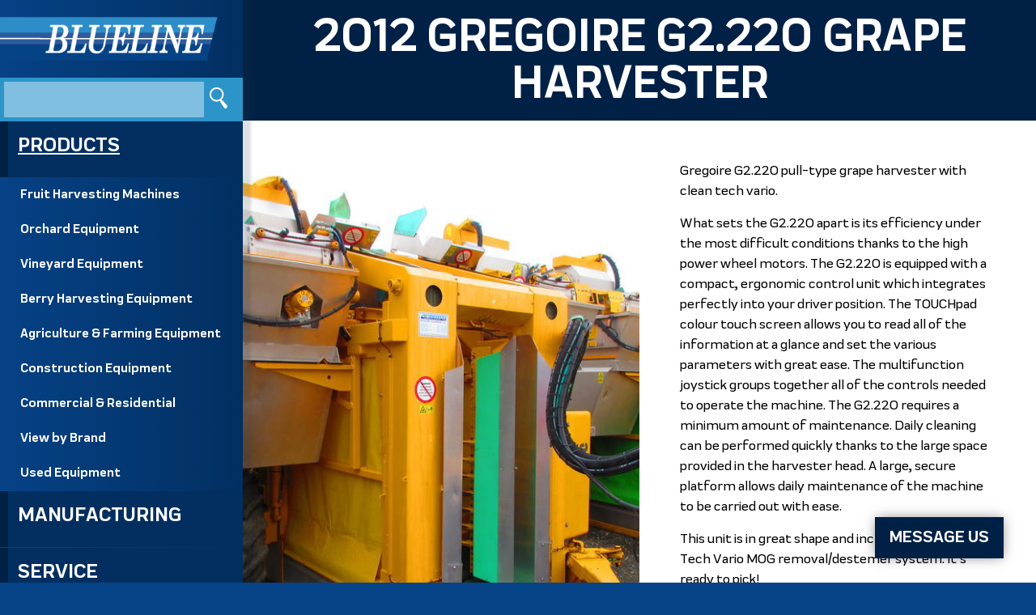

--- FILE ---
content_type: text/html; charset=utf-8
request_url: https://www.bluelinemfg.com/products/gregoire-g2-220
body_size: 12999
content:

<!DOCTYPE html>

<html lang="en-US">
<head>
  
<title>2012 Gregoire G2.220 Grape Harvester: Tag# 5807 - Blueline Manufacturing Co.</title>

<meta name="robots" content="index,follow" />
<meta name="author" content="Blueline Manufacturing Co." />
<meta name="format-detection" content="telephone=no" />

<meta name="description" content="Used Gregoire G2.220 pull-type grape harvester with clean tech vario.  Used grape harvester. Used vineyard equipment." />
<meta name="viewport" content="width=device-width, initial-scale=1.0" />

<style type="text/css">
































































@font-face {font-family: 'Praktika-Bold';src: url('../fonts/34BE7F_C_0.eot');src: url('../fonts/34BE7F_C_0.eot?#iefix') format('embedded-opentype'),url('../fonts/34BE7F_C_0.woff2') format('woff2'),url('../fonts/34BE7F_C_0.woff') format('woff'),url('../fonts/34BE7F_C_0.ttf') format('truetype'),url('../fonts/34BE7F_C_0.svg#wf') format('svg');} @font-face {font-family: 'Praktika-Medium';src: url('../fonts/34BE7F_1E_0.eot');src: url('../fonts/34BE7F_1E_0.eot?#iefix') format('embedded-opentype'),url('../fonts/34BE7F_1E_0.woff2') format('woff2'),url('../fonts/34BE7F_1E_0.woff') format('woff'),url('../fonts/34BE7F_1E_0.ttf') format('truetype'),url('../fonts/34BE7F_1E_0.svg#wf') format('svg');}   body	{	
	font-family: "Praktika-Medium", sans-serif;
	font-weight: normal;
	font-size: 100%;	line-height: 1.5;	color: #000;	}	h1, h2, h3, h4, h5, h6	{	padding: 0;	margin: 0;	
	font-family: "Praktika-Bold", sans-serif;
	font-weight: normal;
	}	h1	{		margin: 0;	font-size: 2em;	line-height: 1;	color: #fff;	background: #002145;	padding: 10px 20px;	text-transform: uppercase;	z-index: 900 !important;	text-align: center;	}	h1 a, h1 a:hover	{		color: #fff;	text-decoration: none;	}	h2	{	margin: 0 0 20px 0;	padding-left: 5px;	font-size: 2em;	color: #064387;	}	h3	{		padding: 20px;	font-size: 1.25em;	color: #fff;	text-align: center;	text-transform: uppercase;	background: #002145;	}	h3 a	{	color: #fff !important;	text-decoration: none;	}	h4	{	margin: 15px 0;	font-size: 1.35em;	text-transform: uppercase;	color: #064387;	}	h5	{ 	margin: 0 0 15px 0;	padding-left: 5px;	
	font-family: "Praktika-Bold", sans-serif;
	font-weight: normal;
	font-size: 1.25em;	color: #064387;	}	h6	{ /* gallery */	font-size: 1em;	color: #064387;	padding: 0;	margin: 0 0 15px 0;	}	h6 a	{color: #2d94ca;}	@media screen and (min-width: 640px) { 	h1	{font-size: 2.5em;}	h2	{font-size: 2.25em;}	h5	{font-size: 1.5em;}	}@media screen and (min-width: 768px) { 	h1	{font-size: 3.25em;}	h2	{font-size: 2.5em;}	h3	{font-size: 1.5em;}	h4	{font-size: 1.5em;}	h5	{font-size: 1.75em;}	}@media screen and (min-width: 960px) { 	h1	{		padding: 18px 30px 15px 30px;		font-size: 3.5em;		}			h2	{font-size: 3em;}	h3	{font-size: 2em;}	h4	{font-size: 2em;}	h5	{font-size: 2em;}	h6	{font-size: 1.25em;}	}@media screen and (min-width: 1224px) { 	body	{font-size: 105%;}	}img	{border: 0;}iframe	{	max-width: 100% !important;	}p	{	padding: 0;	margin: 0 0 15px 0;	}@media screen and (min-width: 640px) { 	h2:before, h4:before, p:before {	  content: "";	  width: 250px;	  display: block;	  overflow: hidden;	  }}strong, b	{	
	font-family: "Praktika-Bold", sans-serif;
	font-weight: normal;
	}	ul	{margin-bottom: 20px;}	a	{	
	font-family: "Praktika-Bold", sans-serif;
	font-weight: normal;
	color: #000;	}	a:hover	{color: #064387;}hr	{	height: 1px;	margin: 15px 0;	border-bottom: 1px dashed #fff;	border-top: 0;	border-left: 0;	border-right: 0;	color: #fff;	background: transparent;	}	form	{	margin: 0;	padding: 0;	}		/* Images */.img_align_left, .img_align_right	{margin: 10px auto;}	@media screen and (min-width: 768px) { 	.img_align_left	{		float: left;		margin: 0 20px 15px 0;		}		.img_align_right	{		float: right;		margin: 0 0 15px 20px;		}	}	/* Tables */.chart	{	margin-bottom: 20px;	border: 0;	border-spacing: 1px;	width: 100%;	}	.chart tr:nth-child(1)	{background: #002145; color: #fff; 
	font-family: "Praktika-Bold", sans-serif;
	font-weight: normal;
}.chart tr:nth-child(1) a	{color: #fff !important;}.chart tr:nth-child(2n+2)	{background: #e5e5e5;}.chart tr:hover	{background: yellow;}	.chart td {padding: 8px 10px;}	/* Buttons */button, .btn { 	color: #fff; 	background: #002145;	padding: 12px 25px;	margin: 5px !important;	border: 0;	cursor: pointer;	font-size: 1.15em;	line-height: 1;	
	font-family: "Praktika-Bold", sans-serif;
	font-weight: normal;
	text-transform: uppercase;    transition: all 0.2s ease-in-out;	} button	{width: auto; overflow: visible;}.btn:hover, .btn:focus, button:hover, button:focus {	color: #fff;	background: #064387;    }button, a:link.btn, a:visited.btn, a:hover.btn, a:focus.btn	{	text-decoration: none;	display: inline-block;	}	a:hover.btn, a:focus.btn	{color: #fff;}	@media screen and (min-width: 768px) { 	button, .btn { 		padding: 14px 25px;		font-size: 1.25em;		} }html {	
	-webkit-box-sizing: border-box;
	-moz-box-sizing: border-box;
	box-sizing: border-box;
 	min-width: 320px;	}*, *:before, *:after {	-webkit-box-sizing: inherit;	-moz-box-sizing: inherit;	box-sizing: inherit;}img	{	max-width: 100%;	height: auto;	border: 0;	}body	{	margin: 0;	padding: 0;	background: #064387;	}	/*   Basic Layout Divisions	*/	div	{	position: relative;	width: 100%;	padding: 0;	margin: 0;	}	.vp	{	width: 100%;	max-width: 1224px;	margin: 0 auto;	padding: 0;	overflow-x: hidden; /* for AOS */	overflow-y: hidden; /* for AOS in FF + Edge */	}.vp-xl	{	width: 100%;	max-width: 1600px;	margin: 0 auto;	padding: 0;	overflow-x: hidden; /* for AOS */	overflow-y: hidden; /* for AOS in FF + Edge */	}.vp-sm	{	width: 100%;	max-width: 960px;	margin: 0 auto;	padding: 0;	overflow-x: hidden; /* for AOS */	overflow-y: hidden; /* for AOS in FF + Edge */	}@media screen and (min-width: 1224px) { 	.layout	{		
	display: -webkit-box;
	display: -moz-box;
	display: -ms-flexbox;
	display: -webkit-flex;
	display: flex;
	min-height: 0;
	min-width: 0;
		
	-webkit-box-orient: horizontal;
	-webkit-box-direction: normal;
	-moz-box-orient: horizontal;
	-moz-box-direction: normal;
	-ms-flex-direction: row;  
	flex-direction: row; 
		
	-ms-flex-wrap: wrap;
	flex-wrap: wrap; 
		
	-webkit-box-pack: start;
	-moz-box-pack: start;
	-ms-flex-pack: start;
	justify-content: flex-start;
		width: 100% !important;		}	.content	{		-webkit-box-flex: 1;		-moz-box-flex: 1;		-webkit-flex:  1; 		-ms-flex: 1 0 768px; 		flex: 1 0 768px;		}	}.sidebar-wrapper	{
	
	display: -webkit-box;
	display: -moz-box;
	display: -ms-flexbox;
	display: -webkit-flex;
	display: flex;
	min-height: 0;
	min-width: 0;

	
	-webkit-box-orient: horizontal;
	-webkit-box-direction: normal;
	-moz-box-orient: horizontal;
	-moz-box-direction: normal;
	-ms-flex-direction: row;  
	flex-direction: row; 
 
	
	-ms-flex-wrap: wrap;
	flex-wrap: wrap; 
 
	
	-webkit-box-align: center;
	-moz-box-align: center;
	-ms-flex-align: center;
	-webkit-align-items: center;
	align-items: center;
  
	}
	
.menu	{
	background: #064387;
	z-index: 900;  
	}

.menu img	{
	display: block;
	margin: 0 0 0 -50px;
	padding: 10px 0;
	-webkit-box-flex: 0;
	-moz-box-flex: 0;
	-webkit-flex:  0; 
	-ms-flex: 0 0 300px; 
	flex: 0 0 300px;
	}
	
.menu-button {
	position: relative;
	display: block;
	-webkit-box-flex: 1;
	-moz-box-flex: 1;
	-webkit-flex:  1; 
	-ms-flex: 1 0 50px; 
	flex: 1 0 50px;
	padding: 14px 20px;	
	margin: 0 20px;
	color: #fff;
	
	font-family: "Praktika-Bold", sans-serif;
	font-weight: normal;

	font-size: 1.25em;
	text-decoration: none;
	border: none;
	cursor: pointer;
	text-align: center;
	text-transform: uppercase;
	} 

.menu-button span	{
	position: relative;
	display: inline;
	}

.menu-button span:before	{
	content: "";
	position: absolute;
	top: 50%;
	left: -30px;
	margin-top: -13px;
	width: 30px;
	height: 25px;
	background: url(../img/icons.png) -85px -12px no-repeat;
	}

#menutoggle, .menu-toggle, [id^=drop] {display: none;}

#menutoggle:checked + div {
	max-height: 1000px; 
	transition: max-height 0.3s ease-in;
	}

.nav-wrapper {
	position: relative;
	max-height: 0;
	overflow: hidden;
	transition: max-height 0.3s ease-out;
	background: #064387;
	text-transform: uppercase;
	}
	
.menu-bar, .menu-bar li, .menu-bar ul {
	padding: 0;
	margin: 0;
	list-style: none;
	}
	
.menu-bar a {display: block;}
	
.menu-bar li > a, .menu-bar li > label {
	padding: 12px 15px;	
	
	font-family: "Praktika-Bold", sans-serif;
	font-weight: normal;

	font-size: 1.25em;
	color: #fff;
	text-decoration: none;
	}
	
.menu-bar > li a:hover	{text-decoration: underline;}
	
.menu-bar li li a:hover {
	color: #fff;
	background: #2d94ca;
	}
  
.menu-toggle {
	padding: 14px 20px;	
	color: #fff;
	font-size: 1em; 
	display: block;
	border: none;
	cursor: pointer;
	}

.menu-toggle + a {display: none;}

.menu-bar ul {
	max-height: 0;
	overflow: hidden;
	transition: max-height 0.3s ease-out;
	position: static;
	color: #fff;
	text-transform: none;
	}

[id^=drop]:checked + ul {
	max-height: 1000px; 
	transition: max-height 0.3s ease-in;
	}

/*
.menu-bar ul li:hover {text-decoration: underline;}
*/

.menu-bar li ul li .menu-toggle,
.menu-bar ul a {background: #2d94ca;}

.menu-bar ul ul li {position: static;}

@media screen and (min-width: 480px) { 

	.menu img	{
		-ms-flex: 0 0 400px; 
		flex: 0 0 400px;
		}
	
}

@media screen and (min-width: 640px) { 

	.menu-button {
		-ms-flex: 1 0 150px; 
		flex: 1 0 150px;
		text-align: right;
		} 

}

@media screen and (min-width: 1224px) { 

	.menu	{
		
	display: -webkit-box;
	display: -moz-box;
	display: -ms-flexbox;
	display: -webkit-flex;
	display: flex;
	min-height: 0;
	min-width: 0;

		
	-webkit-box-orient: vertical;
	-webkit-box-direction: normal;
	-moz-box-orient: vertical;
	-moz-box-direction: normal;
	-ms-flex-direction: column;
	flex-direction: column;
 
		
	-ms-flex-wrap: wrap;
	flex-wrap: wrap; 
 
		
	-webkit-box-align: start;
	-moz-box-align: start;
	-ms-flex-align: start;
	-ms-grid-row-align: flex-start;
	align-items: flex-start;
  
		-webkit-box-flex: 0;
		-moz-box-flex: 0;
		-ms-flex: 0 0 300px;
		flex: 0 0 300px;
		background: #064286; 
		background: -moz-linear-gradient(left,  #064286 0%, #022f61 100%); 
		background: -webkit-linear-gradient(left,  #064286 0%,#022f61 100%);
		background: linear-gradient(to right,  #064286 0%,#022f61 100%);
		filter: progid:DXImageTransform.Microsoft.gradient( startColorstr='#064286', endColorstr='#022f61',GradientType=1 );
		background-size: 100% 100%;
		-webkit-box-shadow: 10px 0px 3px 0px rgba(37,53,70,0.15);
		-moz-box-shadow: 10px 0px 3px 0px rgba(37,53,70,0.15);
		box-shadow: 10px 0px 3px 0px rgba(37,53,70,0.15);
		}

	.menu img	{
		padding: 20px 0;
		margin: 0 0 0 -30px;
		}
	
	.menu-button, .menu-toggle {display: none;}

	.menu-toggle + a {display: block;}
	
	.nav-wrapper	{
		max-height: none;
		overflow: visible;
		transition: none;
		background: none;
		padding: 0;
		z-index: 2;
		}
	
	.menu-bar	{
		position: relative;
		}
	
	.menu-bar ul {
		max-height: none;
		overflow: visible;
/*		position: absolute; */
		z-index: 5;
		}

	.menu-bar ul li:hover {background: #2d94ca;}

	.menu-bar > li > a {
		border-left: 10px solid #002145;
		background: #022f5f;
		margin-bottom: 1px;
		}
	
	.menu-bar li > a, .menu-bar li > label {
		padding: 12px 10px 20px 12px;	
		font-size: 1.5em;
		}
	
	/*
	[id^=drop]:checked + ul, .menu-bar li > ul {
		max-height: 0;
		overflow: hidden;
		transition: max-height 0.3s ease-out;
		}
	
	.menu-bar li:hover > ul {
		max-height: 1000px; 
		transition: max-height 0.3s ease-in;
		position: absolute; 
		top: 100%; 
		} 

	.menu-bar li:last-child:hover > ul {
		right: 0; 
		} 
		*/
		
	.menu-bar li ul li .menu-toggle,
	.menu-bar ul a {
		padding: 10px 25px;
		font-size: .95em;
		background: none;
		}

	.menu-bar ul li {
		width: 100%;
		min-width: 250px;
		display: list-item;
		position: relative;
		}
		
	.menu-bar ul ul li {
		position: relative;
		top: -60px;
		left: 250px; 
		}

}
	
@media screen and (min-width: 1224px) and (min-height: 1124px) { 

	.sidebar-wrapper	{
		position: -webkit-sticky;
		position: sticky;
		top: 0;
  		align-self: flex-start; 
		}

}

@media
	only screen and (-webkit-min-device-pixel-ratio: 2),
	only screen and (   min--moz-device-pixel-ratio: 2),
	only screen and (     -o-min-device-pixel-ratio: 2/1),
	only screen and (        min-device-pixel-ratio: 2),
	only screen and (                min-resolution: 192dpi),
	only screen and (                min-resolution: 2dppx) { 
	
	.menu-button:before, .menu-button span:before	{background: url(../img/icons@2x.png) -85px -12px no-repeat;}
	
}

#search	{
	background: #2d94ca;
	padding: 5px;
	}

#search label	{
	display: none;
	}

#search input	{
	display: inline-block;
	outline: none;
	width: 85%;
	max-width: 480px;
	margin: 0;
	padding: 10px;
	background: rgba(255,255,255,.4);
	border: 0;
	color: #fff !important;
	
	font-family: "Praktika-Bold", sans-serif;
	font-weight: normal;

	font-size: 1em;
    transition: all 0.2s ease-in-out;
    overflow: hidden;
	}

#search ::-webkit-input-placeholder {color: #999;}
#search :-moz-placeholder {color: #999;}
#search ::-moz-placeholder {color: #999;}
#search :-ms-input-placeholder {color: #999 !important;}
#search ::-ms-input-placeholder {color: #999;}
#search ::placeholder {color: #999;}
	
#search button	{
	position: relative;
	display: inline-block;
	background: url(../img/icons.png) -212px -136px no-repeat;
	box-shadow: 0 0 0 0;
	width: 30px;
	height: 30px;
	cursor: pointer;
	padding: 0 !important;
	margin: 5px 10px;
	overflow: hidden;
	border: 0;
	border-radius: 0 !important; /* Fix FF ghosting issue */
	text-indent: -9999px;
	}
	
@media
	only screen and (-webkit-min-device-pixel-ratio: 2),
	only screen and (   min--moz-device-pixel-ratio: 2),
	only screen and (     -o-min-device-pixel-ratio: 2/1),
	only screen and (        min-device-pixel-ratio: 2),
	only screen and (                min-resolution: 192dpi),
	only screen and (                min-resolution: 2dppx) { 
	
	.menu-button span:before	{background: url(../img/icons@2x.png) -85px -12px no-repeat;}
	
	#search button	{background: url(../img/icons@2x.png) -212px -136px no-repeat;}
	
	.social li a	{background-image: url(../img/icons@2x.png);}
	
}
.social	{
	
	display: -webkit-box;
	display: -moz-box;
	display: -ms-flexbox;
	display: -webkit-flex;
	display: flex;
	min-height: 0;
	min-width: 0;

	
	-webkit-box-orient: horizontal;
	-webkit-box-direction: normal;
	-moz-box-orient: horizontal;
	-moz-box-direction: normal;
	-ms-flex-direction: row;  
	flex-direction: row; 

	
	-ms-flex-wrap: wrap;
	flex-wrap: wrap; 

	
	-webkit-box-pack: center;
	-moz-box-pack: center;
	-ms-flex-pack: center;
	justify-content: center;

	list-style: none;
	margin: 0 auto;
	padding: 20px 0;
	}
	
.social li	{
	vertical-align: middle;
	padding: 0;
	margin: 5px;
	-webkit-box-flex: 0;
	-moz-box-flex: 0;
	-webkit-flex:  0; 
	-ms-flex: 0 0 50px; 
	flex: 0 0 50px;
	}
	
.social li a	{
	display: block;
	width: 50px;
	height: 50px;
	background-image: url(../img/icons.png);
    background-repeat: no-repeat;
    background-color: #002145;
	text-indent: -9999px;
	overflow: hidden;
	-webkit-border-radius: 25px;
	-moz-border-radius: 25px;
	border-radius: 25px;
    transition: all 0.2s ease-in-out;
	}
	
#instagram	{background-position: 0 -125px;}
#facebook	{background-position: -50px -125px;}
#youtube	{background-position: -100px -125px;}
#email	{background-position: -150px -125px;}
	
.social li a:hover	{background-color: #2d94ca;}
	
@media
	only screen and (-webkit-min-device-pixel-ratio: 2),
	only screen and (   min--moz-device-pixel-ratio: 2),
	only screen and (     -o-min-device-pixel-ratio: 2/1),
	only screen and (        min-device-pixel-ratio: 2),
	only screen and (                min-resolution: 192dpi),
	only screen and (                min-resolution: 2dppx) { 
	
	.social li a	{background-image: url(../img/icons@2x.png);}
	
}
.center	{text-align: center;}.justify	{text-align: justify;}	.pad1x, .pad2x	{padding: 15px;}.pad3x, .pad4x	{padding: 25px;}.pad5x	{padding: 100px 15px;}	@media screen and (min-width: 480px) { 	.pad1x, .pad2x	{padding: 25px;}	.pad3x, .pad4x	{padding: 35px;}	.pad5x	{padding: 100px 35px;}}	@media screen and (min-width: 640px) { 	.pad1x	{padding: 25px;}	.pad2x	{padding: 30px;}		.pad3x, .pad4x	{padding: 50px;}	.pad5x	{padding: 100px 50px;}}@media screen and (min-width: 768px) { 	.pad1x	{padding: 30px;}	.pad2x	{padding: 40px;}		.pad3x	{padding: 80px 50px;}	.pad4x	{padding: 80px;}	.pad5x	{padding: 150px 80px;}}@media screen and (min-width: 980px) { 	.pad1x	{padding: 30px;}	.pad2x	{padding: 50px;}	.pad3x	{padding: 100px 50px;}	.pad4x	{padding: 100px;}	.pad5x	{padding: 200px 100px;}}.bg-color-1	{ /* white background */	background: #fff;	z-index: 2;	}.bg-color-1 h1	{	
	font-family: "Praktika-Bold", sans-serif;
	font-weight: normal;
	color: #064387;	text-shadow: none;	}		/*.bg-color-2	{ 	background: #002145;	}.bg-color-3	{ 	background: #064387;	}.bg-color-3 *	{	color: #fff;	}	.bg-color-4	{	background: #2d94ca;	}	*/.bg-photo-ink	{ /* photo backgrounds */	color: #fff;	background-size: cover !important;	z-index: 2;	overflow-x: hidden; /* for AOS */	overflow-y: hidden; /* for AOS in FF + Edge */	}	.bg-photo-ink h2, .bg-photo-ink h4, .bg-photo-ink h6	{color: #fff;}	.bg-photo-ink .feature-box h4, .bg-photo-ink .feature-box h6	{	color: #000;	}	.bg-photo-1	{	background: url(../img/bg-photo-1.jpg) center center no-repeat; 	z-index: 2;	background-size: cover !important;	}.bg-photo-2	{	background: url(../img/bg-photo-2.jpg) center center no-repeat; 	z-index: 2;	background-size: cover !important;	}.photo-ink	{	display: block;	position: relative;	width: 100%;	height: 0;	padding-bottom: 55%;	overflow: hidden;	}.photo-ink img	{	position: absolute;	top: 0;	bottom: 0;	left: 0;	right: 0;	margin: auto;	width: 100%;	height: auto;	-o-object-fit: cover;	object-fit: cover;	}@supports (object-fit: cover) {	.photo-ink img	{		position: absolute;		top: 0;		left: 0;		height: 100%;		width: 100%;		-o-object-fit: cover;		object-fit: cover;		}}@media screen and (min-width: 768px) { 	.photo-ink	{padding-bottom: 45%;}}@media screen and (min-width: 960px) { 	.photo-ink	{padding-bottom: 40%;}}@media screen and (min-width: 1224px) { 	.photo-ink	{padding-bottom: 35%;}}	/* Flex Box */.flex-box, .flex-center {	position: relative;     z-index: 200;	overflow-x: hidden; /* for AOS */	overflow-y: hidden; /* for AOS in FF + Edge */	}.flex-child, .flex-content, .flex-subnav	{	position: relative;	overflow-x: hidden; /* for AOS */	overflow-y: hidden; /* for AOS in FF + Edge */	}.flex-bg-photo	{    min-height: 400px; /* for background image panes */	}.flex-box {	
	display: -webkit-box;
	display: -moz-box;
	display: -ms-flexbox;
	display: -webkit-flex;
	display: flex;
	min-height: 0;
	min-width: 0;
	
	-webkit-box-orient: horizontal;
	-webkit-box-direction: normal;
	-moz-box-orient: horizontal;
	-moz-box-direction: normal;
	-ms-flex-direction: row;  
	flex-direction: row; 
	
	-ms-flex-wrap: wrap;
	flex-wrap: wrap; 
	
	-webkit-box-pack: center;
	-moz-box-pack: center;
	-ms-flex-pack: center;
	justify-content: center;
	width: 100% !important;	}.flex-center { /* nest side-by-side content in this div to keep full background height on parent container */	
	display: -webkit-box;
	display: -moz-box;
	display: -ms-flexbox;
	display: -webkit-flex;
	display: flex;
	min-height: 0;
	min-width: 0;
	
	-webkit-box-orient: vertical;
	-webkit-box-direction: normal;
	-moz-box-orient: vertical;
	-moz-box-direction: normal;
	-ms-flex-direction: column;
	flex-direction: column;
	
	-ms-flex-wrap: wrap;
	flex-wrap: wrap; 
	
	-webkit-box-pack: center;
	-moz-box-pack: center;
	-ms-flex-pack: center;
	justify-content: center;
	
	-webkit-box-align: center;
	-moz-box-align: center;
	-ms-flex-align: center;
	-webkit-align-items: center;
	align-items: center;
	width: 100%;	height: 100%;	overflow-x: hidden; /* for AOS */	overflow-y: hidden; /* for AOS in FF + Edge */	}.flex-center *	{max-width: 100%;} /* IE fix */.whole	{	min-height: 75vh;	padding-top: 100px;	padding-bottom: 100px; 	}.half	{	min-height: 50vh;	padding-top: 50px;	padding-bottom: 50px;	}.third	{	min-height: 33vh;	padding: 50px 0;	}.reverse-order .flex-child:first-child	{	-webkit-box-ordinal-group: 3;	-ms-flex-order: 2;	order: 2;	}	.reverse-order .flex-child:nth-child(2)	{	-webkit-box-ordinal-group: 2;	-ms-flex-order: 1;	order: 1;	}	@media screen and (min-width: 480px) { 	.whole	{		min-height: 80vh;		padding-top: 200px;		padding-bottom: 200px; 		}	.half	{		padding-top: 100px;		padding-bottom: 100px;		}	.third	{padding: 75px 0;}	.flex-child *	{max-width: 100%;}	.flex-child	{		-webkit-box-flex: 1;		-moz-box-flex: 1;		-webkit-flex:  1; 		-ms-flex: 1 0 480px;		flex: 1 0 480px;		}		.flex-child-2	{		-webkit-box-flex: 0;		-moz-box-flex: 0;		-webkit-flex:  0; 		-ms-flex: 0 0 480px;		flex: 0 0 480px;		}	}@media screen and (min-width: 768px) { 	.flex-child-3	{		-webkit-box-flex: 0;		-moz-box-flex: 0;		-webkit-flex:  0; 		-ms-flex: 0 0 768px;		flex: 0 0 768px;		}	}	@media screen and (min-width: 960px) { 	.reverse-order .flex-child:first-child	{		-webkit-box-ordinal-group: 2;		-ms-flex-order: 1;		order: 1;		}		.reverse-order .flex-child:nth-child(2)	{		-webkit-box-ordinal-group: 3;		-ms-flex-order: 2;		order: 2;		}	}	.copy	{	max-width: 760px;	margin: auto;	overflow-x: hidden; /* for AOS */	overflow-y: hidden; /* for AOS in FF + Edge */	}	
	/* Standard flex galleries with inline images */
	
.gallery, .logo-gallery	{
	
	display: -webkit-box;
	display: -moz-box;
	display: -ms-flexbox;
	display: -webkit-flex;
	display: flex;
	min-height: 0;
	min-width: 0;

	
	-ms-flex-wrap: wrap;
	flex-wrap: wrap; 

	
	-webkit-box-pack: center;
	-moz-box-pack: center;
	-ms-flex-pack: center;
	justify-content: center;

	text-align: center;
	}
	
.gallery .gallery-item	{
	-webkit-box-flex: 0;
	-moz-box-flex: 0;
	-ms-flex: 0 0 350px;
	flex: 0 0 350px; 
	padding: 20px;
	margin: 5px;
	}
	
.logo-gallery .gallery-item	{
	-webkit-box-flex: 0;
	-moz-box-flex: 0;
	-ms-flex: 0 0 175px;
	flex: 0 0 175px;
	margin: 5px;
	}

.gallery-pic	{
	position: relative;
	display: block;
	width: 100%;
	height: 0;
	padding-bottom: 100%;
	margin: 0 auto 15px auto;
	overflow: hidden;
	}
	
.logo-gallery .gallery-pic	{
	padding-bottom: 80%;
	}
	
.gallery-pic img	{
	position: absolute;
	max-height: 100%;
	max-width: 100%;
	width: auto;
	height: auto;
	top: 0;
	bottom: 0;
	left: 0;
	right: 0;
	margin: auto;
	}

@supports (object-fit: cover) {

	.gallery .gallery-pic img	{
		position: absolute;
		top: 0;
		left: 0;
		max-width: none;
		max-height: none;
		height: 100%;
		width: 100%;
		-o-object-fit: cover;
		object-fit: cover;
		}

}

	/* Custom Used Equipment gallery */
		
.faded .gallery-pic:before	{
	content: "";
	position: absolute;
	top: 0;
	left: 0;
	width: 100%;
	height: 100%;
	background: rgba(6,67,135,.5);
	z-index: 200;
	}

.faded .category-name	{
	position: absolute;
	top: 50%;
	left: 50%;
	transform: translate(-50%, -50%);
	color: #fff;
	text-transform: uppercase;
	text-decoration: none;
	font-size: 1.5em;
	z-index: 300;
	}

.faded .category-name:hover	{
	text-decoration: underline;
	}

	/* Galleries as background images that flex like they are supposed to */
		
.gallery-flex	{
	
	display: -webkit-box;
	display: -moz-box;
	display: -ms-flexbox;
	display: -webkit-flex;
	display: flex;
	min-height: 0;
	min-width: 0;

	
	-ms-flex-wrap: wrap;
	flex-wrap: wrap; 

	
	-webkit-box-pack: center;
	-moz-box-pack: center;
	-ms-flex-pack: center;
	justify-content: center;

	overflow: hidden; /* required for intrinsic galleries */
	background: #064387;
	}
	
.gallery-flex .gallery-item	{
	-webkit-box-flex: 1;
	-moz-box-flex: 1;
	-ms-flex: 1 0 300px;
	flex: 1 0 300px; 
	}
	
.gallery-square	{
	width: 100%;
	height: 0;
	padding-bottom: 100%;
	overflow: hidden;
	background-size: cover !important;
	}

.gallery-flex .gallery-caption	{ 
	padding: 20px;
	
	font-family: "Praktika-Bold", sans-serif;
	font-weight: normal;

	font-size: 1.25em;
	border-left: 10px solid #2d94ca;
	}

.gallery-flex .gallery-caption *	{ 
	color: #fff;
	}

@media screen and (min-width: 768px) { 
	
	.gallery-flex .gallery-item	{
		-ms-flex: 1 0 33%;
		flex: 1 0 33%; 
		}
	
}

	/* Page Numbers */
	
.page-numbers	{
	
	display: -webkit-box;
	display: -moz-box;
	display: -ms-flexbox;
	display: -webkit-flex;
	display: flex;
	min-height: 0;
	min-width: 0;

	
	-webkit-box-pack: center;
	-moz-box-pack: center;
	-ms-flex-pack: center;
	justify-content: center;

	
	-webkit-box-align: center;
	-moz-box-align: center;
	-ms-flex-align: center;
	-webkit-align-items: center;
	align-items: center;

	margin: 20px auto;
	}
	
.page-numbers a, .page-numbers span	{
	-webkit-box-flex: 0;
	-moz-box-flex: 0;
	-ms-flex: 0 0 auto;
	flex: 0 0 auto;
	margin: 2px;
	padding: 6px 14px;
	color: #fff;
	border-radius: 4px;
	}

.page-numbers a	{
	background: #064387;
	color: #fff;
	text-decoration: none;
	border-radius: 4px;
	}

.page-numbers a:hover	{
	color: #fff;
	background: #064387;
	text-decoration: underline;
	}

.page-numbers span	{
	color: #fff;
	background: #2d94ca;
	}
	
.formula label	{
	
	-webkit-box-sizing: border-box;
	-moz-box-sizing: border-box;
	box-sizing: border-box;

	width: 100%;
	padding: 6px 0;
	margin: 0;
	}
	
.formula input[type=text], .formula input[type=email], .formula input[type=tel], .formula input[type=number], .formula input[type=password], .formula select, .formula textarea	{
	
	font-family: "Praktika-Medium", sans-serif;
	font-weight: normal;

	font-size: 1em;
	color: #064387;
	border: 1px solid #064387;
	}

.formula input[type=text], .formula input[type=email], .formula input[type=tel], .formula input[type=number], .formula input[type=password], .formula input[type=file], .formula textarea	{
	
	-webkit-box-sizing: border-box;
	-moz-box-sizing: border-box;
	box-sizing: border-box;

	display: block;
	width: 100%;
	padding: 10px;
	margin: 6px 0;
	background: #fff;
	}
	
.formula input[type=checkbox], .formula input[type=radio]	{
	
	-webkit-box-sizing: border-box;
	-moz-box-sizing: border-box;
	box-sizing: border-box;

	width: auto;
	padding: 0;
	margin: 0 7px;
	}
	
.formula select	{
	width: 100%;
	display: block;
	margin: 6px 0;
	}
	
.formula textarea	{
	height: 150px;
	background: #fff;
	}
	
.formula input:focus, .formula input:active, .formula textarea:focus, .formula textarea:active	{outline: 5px solid #2d94ca;}
	
.formula .btn, .formula button	{
	display: block;
	margin: 20px 10px;
	}

.formula h4, .formula h6	{width: 100%;}

.g-recaptcha	{margin: 5px 5px 15px 5px !important;}
	
.error	{
	font-style: italic;
	color: #c00;
	}
	
.formula ::-webkit-input-placeholder {color: #999;}
.formula :-moz-placeholder {color: #999;}
.formula ::-moz-placeholder {color: #999;}
.formula :-ms-input-placeholder {color: #999 !important;}
.formula ::-ms-input-placeholder {color: #999;}
.formula ::placeholder {color: #999;}
	
@media screen and (min-width: 600px) { 

	.formula .short	{
		-webkit-box-flex: 1;
		-moz-box-flex: 1;
		-ms-flex: 1 0 25%;
		flex: 1 0 33.3%;
		}
	
}

@media screen and (min-width: 768px) { 

	.formula	{
		
	display: -webkit-box;
	display: -moz-box;
	display: -ms-flexbox;
	display: -webkit-flex;
	display: flex;
	min-height: 0;
	min-width: 0;

		
	-webkit-box-orient: horizontal;
	-webkit-box-direction: normal;
	-moz-box-orient: horizontal;
	-moz-box-direction: normal;
	-ms-flex-direction: row;  
	flex-direction: row; 

		
	-ms-flex-wrap: wrap;
	flex-wrap: wrap; 

		}
	
	.formula label	{
		-webkit-box-flex: 1;
		-moz-box-flex: 1;
		-ms-flex: 1 0 40%;
	    flex: 1 0 50%;
		padding: 6px 10px;
		margin: 0;
		}
	
	.formula .long, .formula h2, .formula h4, .formula p	{
		-webkit-box-flex: 1;
		-moz-box-flex: 1;
		-ms-flex: 1 0 90%;
		flex: 1 0 100%;
		}

}
.quick-chat-button	{
	box-shadow: 0 0 15px -2px rgba(0,0,0,0.50);
	-webkit-box-shadow: 0 0 15px -2px rgba(0,0,0,0.50);
	-moz-box-shadow: 0 0 15px -2px rgba(0,0,0,0.50);
	}

.quick-chat	{
	position: fixed;
	bottom: 10px;
	right: 20px;
	width: 90%;
	max-width: 330px;
	padding: 15px;
	z-index: 999;
	text-align: right;
	}

#quick-chat-form-wrapper {
    display: none; /* Initially hide the div */
	position: absolute;
	bottom: 90px;
	right: 0;
	width: 100%;
	background: #002145;
	box-shadow: 0 0 25px -2px rgba(0,0,0,0.40);
	-webkit-box-shadow: 0 0 25px -2px rgba(0,0,0,0.40);
	-moz-box-shadow: 0 0 25px -2px rgba(0,0,0,0.40);
    transition: all 0.2s ease-in-out;
  	}
  	
#quick-chat-form-wrapper:after {
  	content: "";
	position: absolute;
	top: 100%;
	right: 33px;
	width: 0; 
	height: 0; 
	border-left: 20px solid transparent;
	border-right: 20px solid transparent;
	border-top: 16px solid #002145;
	}
	  	
#quick-chat-form {
	height: 650px;
	max-height: 75vh;
	overflow: auto;
	text-align: center;
  	}
  	
#quick-chat-form h6 {
	display: block;
    font-size: 1.15em;
    padding: 10px;
    margin: 0;
	color: #fff;
	background: #064387;
  	}
  	
#quick-chat-form p {font-size: .85em;}
  	
.quick-chat-button	{padding: 15px 18px !important;}

.show-chat {display: block !important;}
	
.show-chat iframe {
	display: block;
	width: 100%;
	max-width: 100%;
	height: 575px;
	border: 0;
	}
	
.quick-chat-disclaimer	{font-size: .75em;}
.footer	{
	padding: 15px 20px;
	background: #2d94ca;
	z-index: 50;
	}

.footer *	{
	color: #fff;
	}

#jump2top	{
	display: inline-block;
	width: 75px;
	height: 50px;
	background: url(../img/icons.png) 0 0 no-repeat;
	text-align: left;
	text-indent: -9999px;
    overflow: hidden;
	text-decoration: none;
	opacity: 0.5;
    transition: all 0.2s ease-in-out;
	}
	
#jump2top:hover	{
	top: -10px;
	opacity: 1.0;
	}

#ink	{
	display: block;
	width: 100%;
	padding: 20px 0;
	background: #064387;
	z-index: 100;
	}
	
#ink a	{
	background: url(../img/icons.png) 0 -50px no-repeat;
	width: 225px;
	height: 75px;
	display: block;
	margin: 0 auto;
	text-indent: -9999px;
	text-decoration: none;
	opacity: 0.25;
    transition: all 0.2s ease-in-out;
	}
	
#ink a:hover, #ink a:focus	{opacity: 1.0;}

@media screen and (min-width: 768px) { 

	.footer	{
		
	display: -webkit-box;
	display: -moz-box;
	display: -ms-flexbox;
	display: -webkit-flex;
	display: flex;
	min-height: 0;
	min-width: 0;
 
		
	-webkit-box-pack: justify;
	-moz-box-pack: justify;
	-ms-flex-pack: justify;
	justify-content: space-between;
 
		
	-ms-flex-wrap: wrap;
	flex-wrap: wrap; 
 
		
	-webkit-box-align: center;
	-moz-box-align: center;
	-ms-flex-align: center;
	-webkit-align-items: center;
	align-items: center;
 
		}

	.copyright	{
		-webkit-box-flex: 1;
		-moz-box-flex: 1;
		-ms-flex: 1 0 400px;
		flex: 1 0 400px;
		margin: 0;
		}

	.footer .footer-links	{
		
	display: -webkit-box;
	display: -moz-box;
	display: -ms-flexbox;
	display: -webkit-flex;
	display: flex;
	min-height: 0;
	min-width: 0;
 
		
	-webkit-box-pack: end;
	-moz-box-pack: end;
	-ms-flex-pack: end;
	justify-content: flex-end;
 
		
	-ms-flex-wrap: wrap;
	flex-wrap: wrap; 
 
		
	-webkit-box-align: center;
	-moz-box-align: center;
	-ms-flex-align: center;
	-webkit-align-items: center;
	align-items: center;
 
		-webkit-box-flex: 0;
		-moz-box-flex: 0;
		-ms-flex: 0 0 300px;
		flex: 0 0 300px;
		}
	
	#jump2top	{margin-left: 20px;}
	
}

@media screen and (min-width: 960px) { 

	.footer	{padding: 15px 30px;}

	.social li	{margin: 5px;}
	
}

@media
	only screen and (-webkit-min-device-pixel-ratio: 2),
	only screen and (   min--moz-device-pixel-ratio: 2),
	only screen and (     -o-min-device-pixel-ratio: 2/1),
	only screen and (        min-device-pixel-ratio: 2),
	only screen and (                min-resolution: 192dpi),
	only screen and (                min-resolution: 2dppx) { 
	
	#jump2top	{background: url(../img/icons@2x.png) 0 0 no-repeat;}
	
	#ink a	{background: url(../img/icons@2x.png) 0 -50px no-repeat;}
	
}
::selection {	background: #064387;	color: #fff;	}
</style>

<link rel="apple-touch-icon" sizes="180x180" href="/img/ico/apple-touch-icon.png">
<link rel="icon" type="image/png" sizes="32x32" href="/img/ico/favicon-32x32.png">
<link rel="icon" type="image/png" sizes="16x16" href="/img/ico/favicon-16x16.png">
<link rel="manifest" href="/img/ico/site.webmanifest">
<link rel="mask-icon" href="/img/ico/safari-pinned-tab.svg" color="#0072bc">
<meta name="apple-mobile-web-app-title" content="Blueline Manufacturing">
<meta name="application-name" content="Blueline Manufacturing">
<meta name="msapplication-TileColor" content="#0072bc">
<meta name="msapplication-config" content="/img/ico/browserconfig.xml">
<meta name="theme-color" content="#0072bc">


<link rel="stylesheet" type="text/css" href="/css/jquery.fancybox.css" media="screen" />

<style type="text/css">

.products > a	{text-decoration: underline !important;}
	
@supports (object-fit: cover) {

	.product-details img	{
		position: relative;
		max-width: none;
		max-height: none;
		height: 100%;
		width: 100%;
		object-fit: cover;
		}

}

.video {
	position: relative; 
	width: 100%;
	height: 0;
	padding-bottom: 56.25%;
	overflow: hidden;
	}

.video iframe {
	position: absolute;
	width: 100%;
	height: 100%;
	top: 0;
	left: 0;
	}
	
@media screen and (min-width: 980px) { 

	.video-wrapper  {padding: 50px;}

	.video-wrapper > div {
		max-width: 90%;
		margin: 20px auto;
		-webkit-box-shadow: 0px 0px 14px 2px rgba(0,0,0,0.5);
		-moz-box-shadow: 0px 0px 14px 2px rgba(0,0,0,0.5);
		box-shadow: 0px 0px 14px 2px rgba(0,0,0,0.5);
		}

}

@media screen and (min-width: 1224px) { 

	.video-wrapper > div {max-width: 80%;}

}





















@media screen and (min-width: 1824px) { 

	.product-wrapper	{
		
	display: -webkit-box;
	display: -moz-box;
	display: -ms-flexbox;
	display: -webkit-flex;
	display: flex;
	min-height: 0;
	min-width: 0;

		
	-webkit-box-orient: horizontal;
	-webkit-box-direction: normal;
	-moz-box-orient: horizontal;
	-moz-box-direction: normal;
	-ms-flex-direction: row;  
	flex-direction: row; 

		
	-ms-flex-wrap: wrap;
	flex-wrap: wrap; 

		
	-webkit-box-pack: center;
	-moz-box-pack: center;
	-ms-flex-pack: center;
	justify-content: center;

		
	-webkit-box-align: center;
	-moz-box-align: center;
	-ms-flex-align: center;
	-webkit-align-items: center;
	align-items: center;

		width: 100% !important;
		}

	.flick-slideshow, .product-details	{
		-webkit-box-flex: 1;
		-moz-box-flex: 1;
		-webkit-flex:  1; 
		-ms-flex: 1 0 768px;
		flex: 1 0 768px;
		}

	.product-wrapper *	{max-width: 100%;} /* IE fix */

}

</style>


<style type="text/css">
@media
	only screen and (-webkit-min-device-pixel-ratio: 2),
	only screen and (   min--moz-device-pixel-ratio: 2),
	only screen and (     -o-min-device-pixel-ratio: 2/1),
	only screen and (        min-device-pixel-ratio: 2),
	only screen and (                min-resolution: 192dpi),
	only screen and (                min-resolution: 2dppx) { 

	*, *:before, *:after	{background-size: 300px 175px !important;}

	.bg-photo-ink, .bg-photo-1, .bg-photo-2	{background-size: cover !important;}

	.menu	{background-size: 100% 100% !important;}

}
</style>

<!--[if lte IE 9]>
<style type="text/css">

.sidebar-wrapper, .layout	{display: block;}

.menu, .content	{
	display: inline-block;
	vertical-align: top;
	}

.menu	{width: 25%;}
.content	{width: 70%;}

.flex-box {display: block;}

.flex-child	{
	display: inline-block;
	vertical-align: top;
	width: 48%;
	}
	
	@media screen and (max-width: 980px) { 

	.flex-child, .flex-align-center, .intro, .formula, .gallery, .page-numbers, .footer 	{
		display: block;
		width: 100%;
		}
	
	}

</style>
<![endif]-->

<!--[if lte IE 8]>
<style type="text/css">

	.menu-button {display: none;}

	.menu-bar	{
		display: block;
		max-height: none;
		overflow: visible;
		transition: none;
		}
		
	.menu-bar > li:hover ul	{
		max-height: 1000px; 
		transition: max-height 0.3s ease-in;
		}

	.toggle > ul	{display: none;}

	.toggle:hover > ul	{display: block !important;}

}

</style>
<![endif]-->
 
<!-- Google tag (gtag.js) -->
<script async src="https://www.googletagmanager.com/gtag/js?id=G-4ZHB4KEHPH"></script>
<script>
  window.dataLayer = window.dataLayer || [];
  function gtag(){dataLayer.push(arguments);}
  gtag('js', new Date());

  gtag('config', 'G-4ZHB4KEHPH');
</script>

<!-- Segment Pixel - WA_Yakima_Blueline Equipment_Seg_RT - DO NOT MODIFY -->
<script src="https://secure.adnxs.com/seg?add=19259242&t=1" type="text/javascript"></script>
<!-- End of Segment Pixel -->
 
<!-- Call tracking script -->
<script type="text/javascript">
!function(){function t(){var t=r("utm_content");if(t){var e=new Date;e.setDate(e.getDate()+30),document.cookie=t+";expires="+e.toGMTString()+";path=/"}else if(document.cookie)for(var o=document.cookie.split(/; */),n=0;n<o.length;n++)if(0===o[n].toLowerCase().trim().indexOf("utm_content=")){t=o[n];break}return t}function e(t){try{console.log(t)}catch(e){alert(t)}}function r(t){var e=top.location.search?top.location.search.substring(1):null;if(e)for(var r=e.split("&"),o=0;o<r.length;o++)if(0===r[o].toLowerCase().trim().indexOf(t+"="))return r[o];return null}var o="",n=r("mctest");if(n)e("dnr tag version: 20160125"),o="http://localhost:8080/rip/library/dnr/mcDnrTag.debug.js";else{var a=t(),c="";a&&(c=top.location.search?0<=top.location.search.indexOf("utm_content")?top.location.search:top.location.search+"&"+a:"?"+a,o="https://script.advertiserreports.com/redirector/dnr"+c)}if(o){var i=document.createElement("script");i.src=o,i.type="text/javascript",scriptTag=document.getElementsByTagName("script")[0],scriptTag.parentNode.appendChild(i)}}();
</script>


<script defer src="https://cloud.umami.is/script.js" data-website-id="47f66e75-302e-430d-80c4-2eeb859decd5"></script>


</head>
<body id="top">




<noscript>For best results, please enable Javascript in your browser.</noscript>

	<div class="layout">

<div class="menu">
	<div class="sidebar-wrapper">
<a href="../"><img src="../img/blueline.png" srcset="../img/blueline.png 1x, ../img/blueline@2x.png 2x" alt="Blueline Manufacturing Co." /></a>

<label for="menutoggle" class="menu-button"><span>Menu</span></label>
<input type="checkbox" id="menutoggle" />

	<div class="nav-wrapper">     
<div id="search"><form method="post" action="../search/index.html"><label for="searchengine">Search:</label><input type="text" id="searchengine" name="search" /><button type="submit">Search</button></form></div>

<ul class="menu-bar">
<li class="products">
<label for="drop-1" class="menu-toggle">Products</label>
<a href="./">Products</a>
<input type="checkbox" id="drop-1"/>
	<ul class="sub">
	














   




<li><a href="category/fruit-harvesting-machines">Fruit Harvesting Machines</a></li>




<li><a href="category/orchard-equipment">Orchard Equipment</a></li>




<li><a href="category/vineyard-equipment">Vineyard Equipment</a></li>




<li><a href="category/berry-harvesting-equipment">Berry Harvesting Equipment</a></li>




<li><a href="category/agriculture-equipment">Agriculture & Farming Equipment</a></li>




<li><a href="category/construction-equipment">Construction Equipment</a></li>




<li><a href="category/commercial-residential">Commercial & Residential</a></li>




<li><a href="category/brands">View by Brand</a></li>




<li><a href="category/used-equipment">Used Equipment</a></li>





	</ul>
</li>
<li class="manufacturing"><a href="../manufacturing/">Manufacturing</a></li>
<li class="service"><a href="../service/">Service</a></li>
<li class="parts"><a href="../parts/">Parts</a></li>
<li class="videos"><a href="../videos/">Videos</a></li>
<li class="about"><a href="../about/">About Us</a></li>
<li class="contact"><a href="../contact/">Contact</a></li>
</ul>

<ul class="social"><li><a href="https://www.instagram.com/bluelinemfg" target="_blank" id="instagram">Instagram</a></li><li><a href="https://www.facebook.com/bluelineequipment" target="_blank" id="facebook">Facebook</a></li><li><a href="http://www.youtube.com/user/BluelineEq" target="_blank" id="youtube">Youtube</a></li><li><a href="../contact/" id="email">Email Us</a></li></ul>
	</div>
	</div>

</div>

<div class="content">













<h1>2012 Gregoire G2.220 Grape Harvester</h1>

<div class="product-details flex-box bg-color-1">
	<div class="flex-child">
<img src="../cache/img/6/a/6/b/c/6a6bc8f1e225aaf6961750db5b784a87.jpg" srcset="../cache/img/6/a/6/b/c/6a6bc8f1e225aaf6961750db5b784a87.jpg 1x, ../cache/img/d/d/3/a/d/dd3ad85bba0bc708c99fa3a14b527c4c.jpg 2x" alt="2012 Gregoire G2.220 Grape Harvester" />
	</div>
	<div class="flex-child">
<div class="copy pad2x">




<p>Gregoire G2.220 pull-type grape harvester with clean tech vario.</p>
<p>What sets the G2.220&nbsp;apart is its efficiency under the most difficult conditions thanks to the high power wheel motors. The G2.220 is equipped with a compact, ergonomic control unit which integrates perfectly into your driver position. The TOUCHpad colour touch screen allows you to read all of the information at a glance and set the various parameters with great ease. The multifunction joystick groups together all of the controls needed to operate the machine.&nbsp;The G2.220 requires a minimum amount of maintenance. Daily cleaning can be performed quickly thanks to the large space provided in the harvester head. A large, secure platform allows daily maintenance of the machine to be carried out with ease.</p>
<p>This unit is in great shape and includes the Clean Tech Vario MOG removal/destemer system. It's ready to pick!</p>
<p>Call for more information</p>
<p>$85,000.00</p>
</div>
	</div>
</div>

<div class="bg-photo-1 pad2x center">
<a href="#product-photos" class="btn">View More Photos</a>
<a href="#watch-video" class="btn">Watch a Video</a>



<a href="#request-info" class="btn">Request Info</a>
</div>
	
<div class="bg-color-2 pad2x" id="product-photos">

<!-- start photos -->

<div class="gallery">

    
<div class="gallery-item">
<a data-fancybox="gallery" href="../cache/img/d/3/1/9/0/d3190f8a92489261b8cc2eb017c9d9a8.jpg" rel="gallery" title="2012 Gregoire G2.220 Grape Harvester" class="gallery-pic"><img src=../cache/img/f/b/1/b/1/fb1b1125ea121751aff98ef524b43615.jpg" srcset="../cache/img/f/b/1/b/1/fb1b1125ea121751aff98ef524b43615.jpg 1x, ../cache/img/6/a/6/b/c/6a6bc8f1e225aaf6961750db5b784a87.jpg 2x" alt="2012 Gregoire G2.220 Grape Harvester"></a>
</div>
    

    
<div class="gallery-item">
<a data-fancybox="gallery" href="../cache/img/3/7/7/4/3/377430de2d97298366b473c3d478294e.jpg" rel="gallery" title="2012 Gregoire G2.220 Grape Harvester" class="gallery-pic"><img src=../cache/img/6/b/7/d/6/6b7d62f62e185a26793bff68307c1b64.jpg" srcset="../cache/img/6/b/7/d/6/6b7d62f62e185a26793bff68307c1b64.jpg 1x, ../cache/img/3/d/6/f/3/3d6f38b6cedecc5f2fcf836898ad9b39.jpg 2x" alt="2012 Gregoire G2.220 Grape Harvester"></a>
</div>
    

    
<div class="gallery-item">
<a data-fancybox="gallery" href="../cache/img/8/4/6/3/7/84637a4c6cdebd46536600b975ed14db.jpg" rel="gallery" title="2012 Gregoire G2.220 Grape Harvester" class="gallery-pic"><img src=../cache/img/5/c/4/a/5/5c4a51bfea25f4ccc13ae0ef2ca2a5a3.jpg" srcset="../cache/img/5/c/4/a/5/5c4a51bfea25f4ccc13ae0ef2ca2a5a3.jpg 1x, ../cache/img/6/b/e/e/9/6bee940d8e02e9d5fc55e95f59de94c3.jpg 2x" alt="2012 Gregoire G2.220 Grape Harvester"></a>
</div>
    

    

    

</div>

	<!-- end photos -->

</div>


<h3 id="watch-video">Watch a Video</h3>
<div class="bg-photo-1">
	<div class="vp pad2x">
<div class="video-wrapper"><div class="video"><iframe width="560" height="315" src="https://www.youtube.com/embed/vMbCNsORdns" title="YouTube video player" frameborder="0" allow="accelerometer; autoplay; clipboard-write; encrypted-media; gyroscope; picture-in-picture" allowfullscreen></iframe>
</div></div>
	</div>
</div>




<div class="bg-color-1">
<h3 id="request-info">Request More Information</h3>
	<div class="vp pad3x">










<form action="gregoire-g2-220#request-info" method="post" autocomplete="on" class="formula">
<input type="hidden" name="_send" value="1"/>









    
        <label for="company-name">Company Name:

<input type="text" name="Company Name" value="" id="company-name"/></label>

<label for="name">Your Name:*

<input name="Your Name" value="" type="text" id="name"/></label>

<label for="address">Address:

<input name="Address" value="" type="text" id="address"/></label>

<label for="city">City:

<input id="city" type="text" value="" name="City"/></label>

<label for="state">State:

<input type="text" name="State" value="" id="state"/></label>

<label for="zip">Zip:

<input name="Zip" value="" type="text" id="zip"/></label>

<label for="phone">Phone:

<input name="Phone" value="" type="text" id="phone"/></label>

<label for="email">Email Address:*

<input id="email" type="text" value="" name="Email"/></label>


<label for="Message">Message:*</label><textarea name="Message">Please send me more information about: 2012 Gregoire G2.220 Grape Harvester</textarea>


    





<div class="g-recaptcha" data-sitekey="6Lf2ahYUAAAAAGgqJf-Yk_eLKHCAN6FnFwEF2lkV"></div>






<button type="submit">Submit Request</button>


</form>


	</div>
</div>

<div class="bg-photo-1">
	<div class="vp pad3x">
	
<h6>View other items in:</h6>
<ul>




<li><a href="category/vineyard">Vineyard Equipment</a></li>

</ul>

	</div>
</div>








<div class="footer">
<p class="copyright">&copy;<span id="currentYear"></span> Blueline Manufacturing Co. • All rights reserved • <a href="../policies/privacy/">Privacy Policy</a> • <a href="../policies/accessibility/">Accessibility</a></p>
<div class="footer-links">
<a href="https://www-bluelinemfg-com.translate.goog/?_x_tr_sl=auto&_x_tr_tl=en&_x_tr_hl=en-US" class="translate btn">Translate</a>
<a href="#top" id="jump2top">Top of Page</a>
</div>
</div>

<div id="ink"><a href="https://www.invisibleink.com" rel="nofollow" target="_blank" title="Increase your visibility with Invisible Ink">Manufacturing website made with Invisible Ink</a></div>

</div>
	</div>

<!-- Start Quick Chat -->
<div class="quick-chat">

	<div id="quick-chat-form-wrapper"><div id="quick-chat-form">
	<h6>Send us a quick message</h6>
	<iframe src="../contact/quick-chat/" title="Quick Request Contact Form"></iframe>
	</div></div>

<button class="quick-chat-button">Message Us</button>
	
</div>

<script>

  var toggleButtons = document.getElementsByClassName("quick-chat-button");
  var targetDiv = document.getElementById("quick-chat-form-wrapper");

  for (var i = 0; i < toggleButtons.length; i++) {
    toggleButtons[i].addEventListener("click", function() {

      targetDiv.classList.toggle("show-chat");
      
      for (var j = 0; j < toggleButtons.length; j++) {
        if (targetDiv.classList.contains("show-chat")) {
          toggleButtons[j].textContent = "X";
        } else {
          toggleButtons[j].textContent = "Message Us";
        }
      }
    });
  }
</script>
<!-- End Quick Chat -->


<script type="text/javascript" src="/shres/jquery/jquery-1.10.2.min.js"></script>







<script type="text/javascript" src="../js/jquery.fancybox.min.js"></script>

<script type="text/javascript">
	$(document).ready(function() {

	$('[data-fancybox="gallery"]').fancybox({
	// Options will go here
});
	
});
</script>

<script src='https://www.google.com/recaptcha/api.js'></script>

 
<script type="text/javascript">
!function(t,e){"function"==typeof define&&define.amd?define([],e()):"object"==typeof module&&module.exports?module.exports=e():function n(){document&&document.body?t.zenscroll=e():setTimeout(n,9)}()}(this,function(){"use strict";var t=function(t){return"getComputedStyle"in window&&"smooth"===window.getComputedStyle(t)["scroll-behavior"]};if("undefined"==typeof window||!("document"in window))return{};var e=function(e,n,o){n=n||999,o||0===o||(o=9);var i,r=function(t){i=t},u=function(){clearTimeout(i),r(0)},c=function(t){return Math.max(0,e.getTopOf(t)-o)},f=function(o,i,c){if(u(),0===i||i&&i<0||t(e.body))e.toY(o),c&&c();else{var f=e.getY(),a=Math.max(0,o)-f,l=(new Date).getTime();i=i||Math.min(Math.abs(a),n),function t(){r(setTimeout(function(){var n=Math.min(1,((new Date).getTime()-l)/i),o=Math.max(0,Math.floor(f+a*(n<.5?2*n*n:n*(4-2*n)-1)));e.toY(o),n<1&&e.getHeight()+o<e.body.scrollHeight?t():(setTimeout(u,99),c&&c())},9))}()}},a=function(t,e,n){f(c(t),e,n)};return{setup:function(t,e){return(0===t||t)&&(n=t),(0===e||e)&&(o=e),{defaultDuration:n,edgeOffset:o}},to:a,toY:f,intoView:function(t,n,i){var r=t.getBoundingClientRect().height,u=e.getTopOf(t)+r,l=e.getHeight(),s=e.getY(),d=s+l;c(t)<s||r+o>l?a(t,n,i):u+o>d?f(u-l+o,n,i):i&&i()},center:function(t,n,o,i){f(Math.max(0,e.getTopOf(t)-e.getHeight()/2+(o||t.getBoundingClientRect().height/2)),n,i)},stop:u,moving:function(){return!!i},getY:e.getY,getTopOf:e.getTopOf}},n=document.documentElement,o=function(){return window.scrollY||n.scrollTop},i=e({body:document.scrollingElement||document.body,toY:function(t){window.scrollTo(0,t)},getY:o,getHeight:function(){return window.innerHeight||n.clientHeight},getTopOf:function(t){return t.getBoundingClientRect().top+o()-n.offsetTop}});if(i.createScroller=function(t,o,i){return e({body:t,toY:function(e){t.scrollTop=e},getY:function(){return t.scrollTop},getHeight:function(){return Math.min(t.clientHeight,window.innerHeight||n.clientHeight)},getTopOf:function(t){return t.offsetTop}},o,i)},"addEventListener"in window&&!window.noZensmooth&&!t(document.body)){var r="scrollRestoration"in history;r&&(history.scrollRestoration="auto"),window.addEventListener("load",function(){r&&(setTimeout(function(){history.scrollRestoration="manual"},9),window.addEventListener("popstate",function(t){t.state&&"zenscrollY"in t.state&&i.toY(t.state.zenscrollY)},!1)),window.location.hash&&setTimeout(function(){var t=i.setup().edgeOffset;if(t){var e=document.getElementById(window.location.href.split("#")[1]);if(e){var n=Math.max(0,i.getTopOf(e)-t),o=i.getY()-n;0<=o&&o<9&&window.scrollTo(0,n)}}},9)},!1);var u=new RegExp("(^|\\s)noZensmooth(\\s|$)");window.addEventListener("click",function(t){for(var e=t.target;e&&"A"!==e.tagName;)e=e.parentNode;if(!(!e||1!==t.which||t.shiftKey||t.metaKey||t.ctrlKey||t.altKey)){if(r)try{history.replaceState({zenscrollY:i.getY()},"")}catch(t){}var n=e.getAttribute("href")||"";if(0===n.indexOf("#")&&!u.test(e.className)){var o=0,c=document.getElementById(n.substring(1));if("#"!==n){if(!c)return;o=i.getTopOf(c)}t.preventDefault();var f=function(){window.location=n},a=i.setup().edgeOffset;a&&(o=Math.max(0,o-a),f=function(){history.pushState(null,"",n)}),i.toY(o,null,f)}}},!1)}return i});
</script>

<script>
  var currentYear = new Date().getFullYear();
  document.getElementById("currentYear").textContent = currentYear;
</script>
  
<script defer src="https://static.cloudflareinsights.com/beacon.min.js/vcd15cbe7772f49c399c6a5babf22c1241717689176015" integrity="sha512-ZpsOmlRQV6y907TI0dKBHq9Md29nnaEIPlkf84rnaERnq6zvWvPUqr2ft8M1aS28oN72PdrCzSjY4U6VaAw1EQ==" data-cf-beacon='{"version":"2024.11.0","token":"e4c889ec69804fa29e79f76232f16b2d","r":1,"server_timing":{"name":{"cfCacheStatus":true,"cfEdge":true,"cfExtPri":true,"cfL4":true,"cfOrigin":true,"cfSpeedBrain":true},"location_startswith":null}}' crossorigin="anonymous"></script>
</body>
</html>







--- FILE ---
content_type: text/html; charset=utf-8
request_url: https://www.bluelinemfg.com/contact/quick-chat/
body_size: 7343
content:
<!DOCTYPE html>

<html lang="en-US">
<head>

<title> - </title>

<meta http-equiv="Content-Type" content="text/html; charset=utf-8" />
<meta name="robots" content="index,follow" />
<meta name="author" content="Invisible Ink" />

<meta name="description" content="" />
<meta name="keywords" content="" />

<meta name="viewport" content="width=device-width, initial-scale=1.0" />

<style type="text/css">
































































@font-face {font-family: 'Praktika-Bold';src: url('../../fonts/34BE7F_C_0.eot');src: url('../../fonts/34BE7F_C_0.eot?#iefix') format('embedded-opentype'),url('../../fonts/34BE7F_C_0.woff2') format('woff2'),url('../../fonts/34BE7F_C_0.woff') format('woff'),url('../../fonts/34BE7F_C_0.ttf') format('truetype'),url('../../fonts/34BE7F_C_0.svg#wf') format('svg');} @font-face {font-family: 'Praktika-Medium';src: url('../../fonts/34BE7F_1E_0.eot');src: url('../../fonts/34BE7F_1E_0.eot?#iefix') format('embedded-opentype'),url('../../fonts/34BE7F_1E_0.woff2') format('woff2'),url('../../fonts/34BE7F_1E_0.woff') format('woff'),url('../../fonts/34BE7F_1E_0.ttf') format('truetype'),url('../../fonts/34BE7F_1E_0.svg#wf') format('svg');}   body	{	
	font-family: "Praktika-Medium", sans-serif;
	font-weight: normal;
	font-size: 100%;	line-height: 1.5;	color: #000;	}	h1, h2, h3, h4, h5, h6	{	padding: 0;	margin: 0;	
	font-family: "Praktika-Bold", sans-serif;
	font-weight: normal;
	}	h1	{		margin: 0;	font-size: 2em;	line-height: 1;	color: #fff;	background: #002145;	padding: 10px 20px;	text-transform: uppercase;	z-index: 900 !important;	text-align: center;	}	h1 a, h1 a:hover	{		color: #fff;	text-decoration: none;	}	h2	{	margin: 0 0 20px 0;	padding-left: 5px;	font-size: 2em;	color: #064387;	}	h3	{		padding: 20px;	font-size: 1.25em;	color: #fff;	text-align: center;	text-transform: uppercase;	background: #002145;	}	h3 a	{	color: #fff !important;	text-decoration: none;	}	h4	{	margin: 15px 0;	font-size: 1.35em;	text-transform: uppercase;	color: #064387;	}	h5	{ 	margin: 0 0 15px 0;	padding-left: 5px;	
	font-family: "Praktika-Bold", sans-serif;
	font-weight: normal;
	font-size: 1.25em;	color: #064387;	}	h6	{ /* gallery */	font-size: 1em;	color: #064387;	padding: 0;	margin: 0 0 15px 0;	}	h6 a	{color: #2d94ca;}	@media screen and (min-width: 640px) { 	h1	{font-size: 2.5em;}	h2	{font-size: 2.25em;}	h5	{font-size: 1.5em;}	}@media screen and (min-width: 768px) { 	h1	{font-size: 3.25em;}	h2	{font-size: 2.5em;}	h3	{font-size: 1.5em;}	h4	{font-size: 1.5em;}	h5	{font-size: 1.75em;}	}@media screen and (min-width: 960px) { 	h1	{		padding: 18px 30px 15px 30px;		font-size: 3.5em;		}			h2	{font-size: 3em;}	h3	{font-size: 2em;}	h4	{font-size: 2em;}	h5	{font-size: 2em;}	h6	{font-size: 1.25em;}	}@media screen and (min-width: 1224px) { 	body	{font-size: 105%;}	}img	{border: 0;}iframe	{	max-width: 100% !important;	}p	{	padding: 0;	margin: 0 0 15px 0;	}@media screen and (min-width: 640px) { 	h2:before, h4:before, p:before {	  content: "";	  width: 250px;	  display: block;	  overflow: hidden;	  }}strong, b	{	
	font-family: "Praktika-Bold", sans-serif;
	font-weight: normal;
	}	ul	{margin-bottom: 20px;}	a	{	
	font-family: "Praktika-Bold", sans-serif;
	font-weight: normal;
	color: #000;	}	a:hover	{color: #064387;}hr	{	height: 1px;	margin: 15px 0;	border-bottom: 1px dashed #fff;	border-top: 0;	border-left: 0;	border-right: 0;	color: #fff;	background: transparent;	}	form	{	margin: 0;	padding: 0;	}		/* Images */.img_align_left, .img_align_right	{margin: 10px auto;}	@media screen and (min-width: 768px) { 	.img_align_left	{		float: left;		margin: 0 20px 15px 0;		}		.img_align_right	{		float: right;		margin: 0 0 15px 20px;		}	}	/* Tables */.chart	{	margin-bottom: 20px;	border: 0;	border-spacing: 1px;	width: 100%;	}	.chart tr:nth-child(1)	{background: #002145; color: #fff; 
	font-family: "Praktika-Bold", sans-serif;
	font-weight: normal;
}.chart tr:nth-child(1) a	{color: #fff !important;}.chart tr:nth-child(2n+2)	{background: #e5e5e5;}.chart tr:hover	{background: yellow;}	.chart td {padding: 8px 10px;}	/* Buttons */button, .btn { 	color: #fff; 	background: #002145;	padding: 12px 25px;	margin: 5px !important;	border: 0;	cursor: pointer;	font-size: 1.15em;	line-height: 1;	
	font-family: "Praktika-Bold", sans-serif;
	font-weight: normal;
	text-transform: uppercase;    transition: all 0.2s ease-in-out;	} button	{width: auto; overflow: visible;}.btn:hover, .btn:focus, button:hover, button:focus {	color: #fff;	background: #064387;    }button, a:link.btn, a:visited.btn, a:hover.btn, a:focus.btn	{	text-decoration: none;	display: inline-block;	}	a:hover.btn, a:focus.btn	{color: #fff;}	@media screen and (min-width: 768px) { 	button, .btn { 		padding: 14px 25px;		font-size: 1.25em;		} }html {	
	-webkit-box-sizing: border-box;
	-moz-box-sizing: border-box;
	box-sizing: border-box;
 	min-width: 320px;	}*, *:before, *:after {	-webkit-box-sizing: inherit;	-moz-box-sizing: inherit;	box-sizing: inherit;}img	{	max-width: 100%;	height: auto;	border: 0;	}body	{	margin: 0;	padding: 0;	background: #064387;	}	/*   Basic Layout Divisions	*/	div	{	position: relative;	width: 100%;	padding: 0;	margin: 0;	}	.vp	{	width: 100%;	max-width: 1224px;	margin: 0 auto;	padding: 0;	overflow-x: hidden; /* for AOS */	overflow-y: hidden; /* for AOS in FF + Edge */	}.vp-xl	{	width: 100%;	max-width: 1600px;	margin: 0 auto;	padding: 0;	overflow-x: hidden; /* for AOS */	overflow-y: hidden; /* for AOS in FF + Edge */	}.vp-sm	{	width: 100%;	max-width: 960px;	margin: 0 auto;	padding: 0;	overflow-x: hidden; /* for AOS */	overflow-y: hidden; /* for AOS in FF + Edge */	}@media screen and (min-width: 1224px) { 	.layout	{		
	display: -webkit-box;
	display: -moz-box;
	display: -ms-flexbox;
	display: -webkit-flex;
	display: flex;
	min-height: 0;
	min-width: 0;
		
	-webkit-box-orient: horizontal;
	-webkit-box-direction: normal;
	-moz-box-orient: horizontal;
	-moz-box-direction: normal;
	-ms-flex-direction: row;  
	flex-direction: row; 
		
	-ms-flex-wrap: wrap;
	flex-wrap: wrap; 
		
	-webkit-box-pack: start;
	-moz-box-pack: start;
	-ms-flex-pack: start;
	justify-content: flex-start;
		width: 100% !important;		}	.content	{		-webkit-box-flex: 1;		-moz-box-flex: 1;		-webkit-flex:  1; 		-ms-flex: 1 0 768px; 		flex: 1 0 768px;		}	}.sidebar-wrapper	{
	
	display: -webkit-box;
	display: -moz-box;
	display: -ms-flexbox;
	display: -webkit-flex;
	display: flex;
	min-height: 0;
	min-width: 0;

	
	-webkit-box-orient: horizontal;
	-webkit-box-direction: normal;
	-moz-box-orient: horizontal;
	-moz-box-direction: normal;
	-ms-flex-direction: row;  
	flex-direction: row; 
 
	
	-ms-flex-wrap: wrap;
	flex-wrap: wrap; 
 
	
	-webkit-box-align: center;
	-moz-box-align: center;
	-ms-flex-align: center;
	-webkit-align-items: center;
	align-items: center;
  
	}
	
.menu	{
	background: #064387;
	z-index: 900;  
	}

.menu img	{
	display: block;
	margin: 0 0 0 -50px;
	padding: 10px 0;
	-webkit-box-flex: 0;
	-moz-box-flex: 0;
	-webkit-flex:  0; 
	-ms-flex: 0 0 300px; 
	flex: 0 0 300px;
	}
	
.menu-button {
	position: relative;
	display: block;
	-webkit-box-flex: 1;
	-moz-box-flex: 1;
	-webkit-flex:  1; 
	-ms-flex: 1 0 50px; 
	flex: 1 0 50px;
	padding: 14px 20px;	
	margin: 0 20px;
	color: #fff;
	
	font-family: "Praktika-Bold", sans-serif;
	font-weight: normal;

	font-size: 1.25em;
	text-decoration: none;
	border: none;
	cursor: pointer;
	text-align: center;
	text-transform: uppercase;
	} 

.menu-button span	{
	position: relative;
	display: inline;
	}

.menu-button span:before	{
	content: "";
	position: absolute;
	top: 50%;
	left: -30px;
	margin-top: -13px;
	width: 30px;
	height: 25px;
	background: url(../../img/icons.png) -85px -12px no-repeat;
	}

#menutoggle, .menu-toggle, [id^=drop] {display: none;}

#menutoggle:checked + div {
	max-height: 1000px; 
	transition: max-height 0.3s ease-in;
	}

.nav-wrapper {
	position: relative;
	max-height: 0;
	overflow: hidden;
	transition: max-height 0.3s ease-out;
	background: #064387;
	text-transform: uppercase;
	}
	
.menu-bar, .menu-bar li, .menu-bar ul {
	padding: 0;
	margin: 0;
	list-style: none;
	}
	
.menu-bar a {display: block;}
	
.menu-bar li > a, .menu-bar li > label {
	padding: 12px 15px;	
	
	font-family: "Praktika-Bold", sans-serif;
	font-weight: normal;

	font-size: 1.25em;
	color: #fff;
	text-decoration: none;
	}
	
.menu-bar > li a:hover	{text-decoration: underline;}
	
.menu-bar li li a:hover {
	color: #fff;
	background: #2d94ca;
	}
  
.menu-toggle {
	padding: 14px 20px;	
	color: #fff;
	font-size: 1em; 
	display: block;
	border: none;
	cursor: pointer;
	}

.menu-toggle + a {display: none;}

.menu-bar ul {
	max-height: 0;
	overflow: hidden;
	transition: max-height 0.3s ease-out;
	position: static;
	color: #fff;
	text-transform: none;
	}

[id^=drop]:checked + ul {
	max-height: 1000px; 
	transition: max-height 0.3s ease-in;
	}

/*
.menu-bar ul li:hover {text-decoration: underline;}
*/

.menu-bar li ul li .menu-toggle,
.menu-bar ul a {background: #2d94ca;}

.menu-bar ul ul li {position: static;}

@media screen and (min-width: 480px) { 

	.menu img	{
		-ms-flex: 0 0 400px; 
		flex: 0 0 400px;
		}
	
}

@media screen and (min-width: 640px) { 

	.menu-button {
		-ms-flex: 1 0 150px; 
		flex: 1 0 150px;
		text-align: right;
		} 

}

@media screen and (min-width: 1224px) { 

	.menu	{
		
	display: -webkit-box;
	display: -moz-box;
	display: -ms-flexbox;
	display: -webkit-flex;
	display: flex;
	min-height: 0;
	min-width: 0;

		
	-webkit-box-orient: vertical;
	-webkit-box-direction: normal;
	-moz-box-orient: vertical;
	-moz-box-direction: normal;
	-ms-flex-direction: column;
	flex-direction: column;
 
		
	-ms-flex-wrap: wrap;
	flex-wrap: wrap; 
 
		
	-webkit-box-align: start;
	-moz-box-align: start;
	-ms-flex-align: start;
	-ms-grid-row-align: flex-start;
	align-items: flex-start;
  
		-webkit-box-flex: 0;
		-moz-box-flex: 0;
		-ms-flex: 0 0 300px;
		flex: 0 0 300px;
		background: #064286; 
		background: -moz-linear-gradient(left,  #064286 0%, #022f61 100%); 
		background: -webkit-linear-gradient(left,  #064286 0%,#022f61 100%);
		background: linear-gradient(to right,  #064286 0%,#022f61 100%);
		filter: progid:DXImageTransform.Microsoft.gradient( startColorstr='#064286', endColorstr='#022f61',GradientType=1 );
		background-size: 100% 100%;
		-webkit-box-shadow: 10px 0px 3px 0px rgba(37,53,70,0.15);
		-moz-box-shadow: 10px 0px 3px 0px rgba(37,53,70,0.15);
		box-shadow: 10px 0px 3px 0px rgba(37,53,70,0.15);
		}

	.menu img	{
		padding: 20px 0;
		margin: 0 0 0 -30px;
		}
	
	.menu-button, .menu-toggle {display: none;}

	.menu-toggle + a {display: block;}
	
	.nav-wrapper	{
		max-height: none;
		overflow: visible;
		transition: none;
		background: none;
		padding: 0;
		z-index: 2;
		}
	
	.menu-bar	{
		position: relative;
		}
	
	.menu-bar ul {
		max-height: none;
		overflow: visible;
/*		position: absolute; */
		z-index: 5;
		}

	.menu-bar ul li:hover {background: #2d94ca;}

	.menu-bar > li > a {
		border-left: 10px solid #002145;
		background: #022f5f;
		margin-bottom: 1px;
		}
	
	.menu-bar li > a, .menu-bar li > label {
		padding: 12px 10px 20px 12px;	
		font-size: 1.5em;
		}
	
	/*
	[id^=drop]:checked + ul, .menu-bar li > ul {
		max-height: 0;
		overflow: hidden;
		transition: max-height 0.3s ease-out;
		}
	
	.menu-bar li:hover > ul {
		max-height: 1000px; 
		transition: max-height 0.3s ease-in;
		position: absolute; 
		top: 100%; 
		} 

	.menu-bar li:last-child:hover > ul {
		right: 0; 
		} 
		*/
		
	.menu-bar li ul li .menu-toggle,
	.menu-bar ul a {
		padding: 10px 25px;
		font-size: .95em;
		background: none;
		}

	.menu-bar ul li {
		width: 100%;
		min-width: 250px;
		display: list-item;
		position: relative;
		}
		
	.menu-bar ul ul li {
		position: relative;
		top: -60px;
		left: 250px; 
		}

}
	
@media screen and (min-width: 1224px) and (min-height: 1124px) { 

	.sidebar-wrapper	{
		position: -webkit-sticky;
		position: sticky;
		top: 0;
  		align-self: flex-start; 
		}

}

@media
	only screen and (-webkit-min-device-pixel-ratio: 2),
	only screen and (   min--moz-device-pixel-ratio: 2),
	only screen and (     -o-min-device-pixel-ratio: 2/1),
	only screen and (        min-device-pixel-ratio: 2),
	only screen and (                min-resolution: 192dpi),
	only screen and (                min-resolution: 2dppx) { 
	
	.menu-button:before, .menu-button span:before	{background: url(../../img/icons@2x.png) -85px -12px no-repeat;}
	
}

#search	{
	background: #2d94ca;
	padding: 5px;
	}

#search label	{
	display: none;
	}

#search input	{
	display: inline-block;
	outline: none;
	width: 85%;
	max-width: 480px;
	margin: 0;
	padding: 10px;
	background: rgba(255,255,255,.4);
	border: 0;
	color: #fff !important;
	
	font-family: "Praktika-Bold", sans-serif;
	font-weight: normal;

	font-size: 1em;
    transition: all 0.2s ease-in-out;
    overflow: hidden;
	}

#search ::-webkit-input-placeholder {color: #999;}
#search :-moz-placeholder {color: #999;}
#search ::-moz-placeholder {color: #999;}
#search :-ms-input-placeholder {color: #999 !important;}
#search ::-ms-input-placeholder {color: #999;}
#search ::placeholder {color: #999;}
	
#search button	{
	position: relative;
	display: inline-block;
	background: url(../../img/icons.png) -212px -136px no-repeat;
	box-shadow: 0 0 0 0;
	width: 30px;
	height: 30px;
	cursor: pointer;
	padding: 0 !important;
	margin: 5px 10px;
	overflow: hidden;
	border: 0;
	border-radius: 0 !important; /* Fix FF ghosting issue */
	text-indent: -9999px;
	}
	
@media
	only screen and (-webkit-min-device-pixel-ratio: 2),
	only screen and (   min--moz-device-pixel-ratio: 2),
	only screen and (     -o-min-device-pixel-ratio: 2/1),
	only screen and (        min-device-pixel-ratio: 2),
	only screen and (                min-resolution: 192dpi),
	only screen and (                min-resolution: 2dppx) { 
	
	.menu-button span:before	{background: url(../../img/icons@2x.png) -85px -12px no-repeat;}
	
	#search button	{background: url(../../img/icons@2x.png) -212px -136px no-repeat;}
	
	.social li a	{background-image: url(../../img/icons@2x.png);}
	
}
.social	{
	
	display: -webkit-box;
	display: -moz-box;
	display: -ms-flexbox;
	display: -webkit-flex;
	display: flex;
	min-height: 0;
	min-width: 0;

	
	-webkit-box-orient: horizontal;
	-webkit-box-direction: normal;
	-moz-box-orient: horizontal;
	-moz-box-direction: normal;
	-ms-flex-direction: row;  
	flex-direction: row; 

	
	-ms-flex-wrap: wrap;
	flex-wrap: wrap; 

	
	-webkit-box-pack: center;
	-moz-box-pack: center;
	-ms-flex-pack: center;
	justify-content: center;

	list-style: none;
	margin: 0 auto;
	padding: 20px 0;
	}
	
.social li	{
	vertical-align: middle;
	padding: 0;
	margin: 5px;
	-webkit-box-flex: 0;
	-moz-box-flex: 0;
	-webkit-flex:  0; 
	-ms-flex: 0 0 50px; 
	flex: 0 0 50px;
	}
	
.social li a	{
	display: block;
	width: 50px;
	height: 50px;
	background-image: url(../../img/icons.png);
    background-repeat: no-repeat;
    background-color: #002145;
	text-indent: -9999px;
	overflow: hidden;
	-webkit-border-radius: 25px;
	-moz-border-radius: 25px;
	border-radius: 25px;
    transition: all 0.2s ease-in-out;
	}
	
#instagram	{background-position: 0 -125px;}
#facebook	{background-position: -50px -125px;}
#youtube	{background-position: -100px -125px;}
#email	{background-position: -150px -125px;}
	
.social li a:hover	{background-color: #2d94ca;}
	
@media
	only screen and (-webkit-min-device-pixel-ratio: 2),
	only screen and (   min--moz-device-pixel-ratio: 2),
	only screen and (     -o-min-device-pixel-ratio: 2/1),
	only screen and (        min-device-pixel-ratio: 2),
	only screen and (                min-resolution: 192dpi),
	only screen and (                min-resolution: 2dppx) { 
	
	.social li a	{background-image: url(../../img/icons@2x.png);}
	
}
.center	{text-align: center;}.justify	{text-align: justify;}	.pad1x, .pad2x	{padding: 15px;}.pad3x, .pad4x	{padding: 25px;}.pad5x	{padding: 100px 15px;}	@media screen and (min-width: 480px) { 	.pad1x, .pad2x	{padding: 25px;}	.pad3x, .pad4x	{padding: 35px;}	.pad5x	{padding: 100px 35px;}}	@media screen and (min-width: 640px) { 	.pad1x	{padding: 25px;}	.pad2x	{padding: 30px;}		.pad3x, .pad4x	{padding: 50px;}	.pad5x	{padding: 100px 50px;}}@media screen and (min-width: 768px) { 	.pad1x	{padding: 30px;}	.pad2x	{padding: 40px;}		.pad3x	{padding: 80px 50px;}	.pad4x	{padding: 80px;}	.pad5x	{padding: 150px 80px;}}@media screen and (min-width: 980px) { 	.pad1x	{padding: 30px;}	.pad2x	{padding: 50px;}	.pad3x	{padding: 100px 50px;}	.pad4x	{padding: 100px;}	.pad5x	{padding: 200px 100px;}}.bg-color-1	{ /* white background */	background: #fff;	z-index: 2;	}.bg-color-1 h1	{	
	font-family: "Praktika-Bold", sans-serif;
	font-weight: normal;
	color: #064387;	text-shadow: none;	}		/*.bg-color-2	{ 	background: #002145;	}.bg-color-3	{ 	background: #064387;	}.bg-color-3 *	{	color: #fff;	}	.bg-color-4	{	background: #2d94ca;	}	*/.bg-photo-ink	{ /* photo backgrounds */	color: #fff;	background-size: cover !important;	z-index: 2;	overflow-x: hidden; /* for AOS */	overflow-y: hidden; /* for AOS in FF + Edge */	}	.bg-photo-ink h2, .bg-photo-ink h4, .bg-photo-ink h6	{color: #fff;}	.bg-photo-ink .feature-box h4, .bg-photo-ink .feature-box h6	{	color: #000;	}	.bg-photo-1	{	background: url(../../img/bg-photo-1.jpg) center center no-repeat; 	z-index: 2;	background-size: cover !important;	}.bg-photo-2	{	background: url(../../img/bg-photo-2.jpg) center center no-repeat; 	z-index: 2;	background-size: cover !important;	}.photo-ink	{	display: block;	position: relative;	width: 100%;	height: 0;	padding-bottom: 55%;	overflow: hidden;	}.photo-ink img	{	position: absolute;	top: 0;	bottom: 0;	left: 0;	right: 0;	margin: auto;	width: 100%;	height: auto;	-o-object-fit: cover;	object-fit: cover;	}@supports (object-fit: cover) {	.photo-ink img	{		position: absolute;		top: 0;		left: 0;		height: 100%;		width: 100%;		-o-object-fit: cover;		object-fit: cover;		}}@media screen and (min-width: 768px) { 	.photo-ink	{padding-bottom: 45%;}}@media screen and (min-width: 960px) { 	.photo-ink	{padding-bottom: 40%;}}@media screen and (min-width: 1224px) { 	.photo-ink	{padding-bottom: 35%;}}	/* Flex Box */.flex-box, .flex-center {	position: relative;     z-index: 200;	overflow-x: hidden; /* for AOS */	overflow-y: hidden; /* for AOS in FF + Edge */	}.flex-child, .flex-content, .flex-subnav	{	position: relative;	overflow-x: hidden; /* for AOS */	overflow-y: hidden; /* for AOS in FF + Edge */	}.flex-bg-photo	{    min-height: 400px; /* for background image panes */	}.flex-box {	
	display: -webkit-box;
	display: -moz-box;
	display: -ms-flexbox;
	display: -webkit-flex;
	display: flex;
	min-height: 0;
	min-width: 0;
	
	-webkit-box-orient: horizontal;
	-webkit-box-direction: normal;
	-moz-box-orient: horizontal;
	-moz-box-direction: normal;
	-ms-flex-direction: row;  
	flex-direction: row; 
	
	-ms-flex-wrap: wrap;
	flex-wrap: wrap; 
	
	-webkit-box-pack: center;
	-moz-box-pack: center;
	-ms-flex-pack: center;
	justify-content: center;
	width: 100% !important;	}.flex-center { /* nest side-by-side content in this div to keep full background height on parent container */	
	display: -webkit-box;
	display: -moz-box;
	display: -ms-flexbox;
	display: -webkit-flex;
	display: flex;
	min-height: 0;
	min-width: 0;
	
	-webkit-box-orient: vertical;
	-webkit-box-direction: normal;
	-moz-box-orient: vertical;
	-moz-box-direction: normal;
	-ms-flex-direction: column;
	flex-direction: column;
	
	-ms-flex-wrap: wrap;
	flex-wrap: wrap; 
	
	-webkit-box-pack: center;
	-moz-box-pack: center;
	-ms-flex-pack: center;
	justify-content: center;
	
	-webkit-box-align: center;
	-moz-box-align: center;
	-ms-flex-align: center;
	-webkit-align-items: center;
	align-items: center;
	width: 100%;	height: 100%;	overflow-x: hidden; /* for AOS */	overflow-y: hidden; /* for AOS in FF + Edge */	}.flex-center *	{max-width: 100%;} /* IE fix */.whole	{	min-height: 75vh;	padding-top: 100px;	padding-bottom: 100px; 	}.half	{	min-height: 50vh;	padding-top: 50px;	padding-bottom: 50px;	}.third	{	min-height: 33vh;	padding: 50px 0;	}.reverse-order .flex-child:first-child	{	-webkit-box-ordinal-group: 3;	-ms-flex-order: 2;	order: 2;	}	.reverse-order .flex-child:nth-child(2)	{	-webkit-box-ordinal-group: 2;	-ms-flex-order: 1;	order: 1;	}	@media screen and (min-width: 480px) { 	.whole	{		min-height: 80vh;		padding-top: 200px;		padding-bottom: 200px; 		}	.half	{		padding-top: 100px;		padding-bottom: 100px;		}	.third	{padding: 75px 0;}	.flex-child *	{max-width: 100%;}	.flex-child	{		-webkit-box-flex: 1;		-moz-box-flex: 1;		-webkit-flex:  1; 		-ms-flex: 1 0 480px;		flex: 1 0 480px;		}		.flex-child-2	{		-webkit-box-flex: 0;		-moz-box-flex: 0;		-webkit-flex:  0; 		-ms-flex: 0 0 480px;		flex: 0 0 480px;		}	}@media screen and (min-width: 768px) { 	.flex-child-3	{		-webkit-box-flex: 0;		-moz-box-flex: 0;		-webkit-flex:  0; 		-ms-flex: 0 0 768px;		flex: 0 0 768px;		}	}	@media screen and (min-width: 960px) { 	.reverse-order .flex-child:first-child	{		-webkit-box-ordinal-group: 2;		-ms-flex-order: 1;		order: 1;		}		.reverse-order .flex-child:nth-child(2)	{		-webkit-box-ordinal-group: 3;		-ms-flex-order: 2;		order: 2;		}	}	.copy	{	max-width: 760px;	margin: auto;	overflow-x: hidden; /* for AOS */	overflow-y: hidden; /* for AOS in FF + Edge */	}	
	/* Standard flex galleries with inline images */
	
.gallery, .logo-gallery	{
	
	display: -webkit-box;
	display: -moz-box;
	display: -ms-flexbox;
	display: -webkit-flex;
	display: flex;
	min-height: 0;
	min-width: 0;

	
	-ms-flex-wrap: wrap;
	flex-wrap: wrap; 

	
	-webkit-box-pack: center;
	-moz-box-pack: center;
	-ms-flex-pack: center;
	justify-content: center;

	text-align: center;
	}
	
.gallery .gallery-item	{
	-webkit-box-flex: 0;
	-moz-box-flex: 0;
	-ms-flex: 0 0 350px;
	flex: 0 0 350px; 
	padding: 20px;
	margin: 5px;
	}
	
.logo-gallery .gallery-item	{
	-webkit-box-flex: 0;
	-moz-box-flex: 0;
	-ms-flex: 0 0 175px;
	flex: 0 0 175px;
	margin: 5px;
	}

.gallery-pic	{
	position: relative;
	display: block;
	width: 100%;
	height: 0;
	padding-bottom: 100%;
	margin: 0 auto 15px auto;
	overflow: hidden;
	}
	
.logo-gallery .gallery-pic	{
	padding-bottom: 80%;
	}
	
.gallery-pic img	{
	position: absolute;
	max-height: 100%;
	max-width: 100%;
	width: auto;
	height: auto;
	top: 0;
	bottom: 0;
	left: 0;
	right: 0;
	margin: auto;
	}

@supports (object-fit: cover) {

	.gallery .gallery-pic img	{
		position: absolute;
		top: 0;
		left: 0;
		max-width: none;
		max-height: none;
		height: 100%;
		width: 100%;
		-o-object-fit: cover;
		object-fit: cover;
		}

}

	/* Custom Used Equipment gallery */
		
.faded .gallery-pic:before	{
	content: "";
	position: absolute;
	top: 0;
	left: 0;
	width: 100%;
	height: 100%;
	background: rgba(6,67,135,.5);
	z-index: 200;
	}

.faded .category-name	{
	position: absolute;
	top: 50%;
	left: 50%;
	transform: translate(-50%, -50%);
	color: #fff;
	text-transform: uppercase;
	text-decoration: none;
	font-size: 1.5em;
	z-index: 300;
	}

.faded .category-name:hover	{
	text-decoration: underline;
	}

	/* Galleries as background images that flex like they are supposed to */
		
.gallery-flex	{
	
	display: -webkit-box;
	display: -moz-box;
	display: -ms-flexbox;
	display: -webkit-flex;
	display: flex;
	min-height: 0;
	min-width: 0;

	
	-ms-flex-wrap: wrap;
	flex-wrap: wrap; 

	
	-webkit-box-pack: center;
	-moz-box-pack: center;
	-ms-flex-pack: center;
	justify-content: center;

	overflow: hidden; /* required for intrinsic galleries */
	background: #064387;
	}
	
.gallery-flex .gallery-item	{
	-webkit-box-flex: 1;
	-moz-box-flex: 1;
	-ms-flex: 1 0 300px;
	flex: 1 0 300px; 
	}
	
.gallery-square	{
	width: 100%;
	height: 0;
	padding-bottom: 100%;
	overflow: hidden;
	background-size: cover !important;
	}

.gallery-flex .gallery-caption	{ 
	padding: 20px;
	
	font-family: "Praktika-Bold", sans-serif;
	font-weight: normal;

	font-size: 1.25em;
	border-left: 10px solid #2d94ca;
	}

.gallery-flex .gallery-caption *	{ 
	color: #fff;
	}

@media screen and (min-width: 768px) { 
	
	.gallery-flex .gallery-item	{
		-ms-flex: 1 0 33%;
		flex: 1 0 33%; 
		}
	
}

	/* Page Numbers */
	
.page-numbers	{
	
	display: -webkit-box;
	display: -moz-box;
	display: -ms-flexbox;
	display: -webkit-flex;
	display: flex;
	min-height: 0;
	min-width: 0;

	
	-webkit-box-pack: center;
	-moz-box-pack: center;
	-ms-flex-pack: center;
	justify-content: center;

	
	-webkit-box-align: center;
	-moz-box-align: center;
	-ms-flex-align: center;
	-webkit-align-items: center;
	align-items: center;

	margin: 20px auto;
	}
	
.page-numbers a, .page-numbers span	{
	-webkit-box-flex: 0;
	-moz-box-flex: 0;
	-ms-flex: 0 0 auto;
	flex: 0 0 auto;
	margin: 2px;
	padding: 6px 14px;
	color: #fff;
	border-radius: 4px;
	}

.page-numbers a	{
	background: #064387;
	color: #fff;
	text-decoration: none;
	border-radius: 4px;
	}

.page-numbers a:hover	{
	color: #fff;
	background: #064387;
	text-decoration: underline;
	}

.page-numbers span	{
	color: #fff;
	background: #2d94ca;
	}
	
.formula label	{
	
	-webkit-box-sizing: border-box;
	-moz-box-sizing: border-box;
	box-sizing: border-box;

	width: 100%;
	padding: 6px 0;
	margin: 0;
	}
	
.formula input[type=text], .formula input[type=email], .formula input[type=tel], .formula input[type=number], .formula input[type=password], .formula select, .formula textarea	{
	
	font-family: "Praktika-Medium", sans-serif;
	font-weight: normal;

	font-size: 1em;
	color: #064387;
	border: 1px solid #064387;
	}

.formula input[type=text], .formula input[type=email], .formula input[type=tel], .formula input[type=number], .formula input[type=password], .formula input[type=file], .formula textarea	{
	
	-webkit-box-sizing: border-box;
	-moz-box-sizing: border-box;
	box-sizing: border-box;

	display: block;
	width: 100%;
	padding: 10px;
	margin: 6px 0;
	background: #fff;
	}
	
.formula input[type=checkbox], .formula input[type=radio]	{
	
	-webkit-box-sizing: border-box;
	-moz-box-sizing: border-box;
	box-sizing: border-box;

	width: auto;
	padding: 0;
	margin: 0 7px;
	}
	
.formula select	{
	width: 100%;
	display: block;
	margin: 6px 0;
	}
	
.formula textarea	{
	height: 150px;
	background: #fff;
	}
	
.formula input:focus, .formula input:active, .formula textarea:focus, .formula textarea:active	{outline: 5px solid #2d94ca;}
	
.formula .btn, .formula button	{
	display: block;
	margin: 20px 10px;
	}

.formula h4, .formula h6	{width: 100%;}

.g-recaptcha	{margin: 5px 5px 15px 5px !important;}
	
.error	{
	font-style: italic;
	color: #c00;
	}
	
.formula ::-webkit-input-placeholder {color: #999;}
.formula :-moz-placeholder {color: #999;}
.formula ::-moz-placeholder {color: #999;}
.formula :-ms-input-placeholder {color: #999 !important;}
.formula ::-ms-input-placeholder {color: #999;}
.formula ::placeholder {color: #999;}
	
@media screen and (min-width: 600px) { 

	.formula .short	{
		-webkit-box-flex: 1;
		-moz-box-flex: 1;
		-ms-flex: 1 0 25%;
		flex: 1 0 33.3%;
		}
	
}

@media screen and (min-width: 768px) { 

	.formula	{
		
	display: -webkit-box;
	display: -moz-box;
	display: -ms-flexbox;
	display: -webkit-flex;
	display: flex;
	min-height: 0;
	min-width: 0;

		
	-webkit-box-orient: horizontal;
	-webkit-box-direction: normal;
	-moz-box-orient: horizontal;
	-moz-box-direction: normal;
	-ms-flex-direction: row;  
	flex-direction: row; 

		
	-ms-flex-wrap: wrap;
	flex-wrap: wrap; 

		}
	
	.formula label	{
		-webkit-box-flex: 1;
		-moz-box-flex: 1;
		-ms-flex: 1 0 40%;
	    flex: 1 0 50%;
		padding: 6px 10px;
		margin: 0;
		}
	
	.formula .long, .formula h2, .formula h4, .formula p	{
		-webkit-box-flex: 1;
		-moz-box-flex: 1;
		-ms-flex: 1 0 90%;
		flex: 1 0 100%;
		}

}
.quick-chat-button	{
	box-shadow: 0 0 15px -2px rgba(0,0,0,0.50);
	-webkit-box-shadow: 0 0 15px -2px rgba(0,0,0,0.50);
	-moz-box-shadow: 0 0 15px -2px rgba(0,0,0,0.50);
	}

.quick-chat	{
	position: fixed;
	bottom: 10px;
	right: 20px;
	width: 90%;
	max-width: 330px;
	padding: 15px;
	z-index: 999;
	text-align: right;
	}

#quick-chat-form-wrapper {
    display: none; /* Initially hide the div */
	position: absolute;
	bottom: 90px;
	right: 0;
	width: 100%;
	background: #002145;
	box-shadow: 0 0 25px -2px rgba(0,0,0,0.40);
	-webkit-box-shadow: 0 0 25px -2px rgba(0,0,0,0.40);
	-moz-box-shadow: 0 0 25px -2px rgba(0,0,0,0.40);
    transition: all 0.2s ease-in-out;
  	}
  	
#quick-chat-form-wrapper:after {
  	content: "";
	position: absolute;
	top: 100%;
	right: 33px;
	width: 0; 
	height: 0; 
	border-left: 20px solid transparent;
	border-right: 20px solid transparent;
	border-top: 16px solid #002145;
	}
	  	
#quick-chat-form {
	height: 650px;
	max-height: 75vh;
	overflow: auto;
	text-align: center;
  	}
  	
#quick-chat-form h6 {
	display: block;
    font-size: 1.15em;
    padding: 10px;
    margin: 0;
	color: #fff;
	background: #064387;
  	}
  	
#quick-chat-form p {font-size: .85em;}
  	
.quick-chat-button	{padding: 15px 18px !important;}

.show-chat {display: block !important;}
	
.show-chat iframe {
	display: block;
	width: 100%;
	max-width: 100%;
	height: 575px;
	border: 0;
	}
	
.quick-chat-disclaimer	{font-size: .75em;}
.footer	{
	padding: 15px 20px;
	background: #2d94ca;
	z-index: 50;
	}

.footer *	{
	color: #fff;
	}

#jump2top	{
	display: inline-block;
	width: 75px;
	height: 50px;
	background: url(../../img/icons.png) 0 0 no-repeat;
	text-align: left;
	text-indent: -9999px;
    overflow: hidden;
	text-decoration: none;
	opacity: 0.5;
    transition: all 0.2s ease-in-out;
	}
	
#jump2top:hover	{
	top: -10px;
	opacity: 1.0;
	}

#ink	{
	display: block;
	width: 100%;
	padding: 20px 0;
	background: #064387;
	z-index: 100;
	}
	
#ink a	{
	background: url(../../img/icons.png) 0 -50px no-repeat;
	width: 225px;
	height: 75px;
	display: block;
	margin: 0 auto;
	text-indent: -9999px;
	text-decoration: none;
	opacity: 0.25;
    transition: all 0.2s ease-in-out;
	}
	
#ink a:hover, #ink a:focus	{opacity: 1.0;}

@media screen and (min-width: 768px) { 

	.footer	{
		
	display: -webkit-box;
	display: -moz-box;
	display: -ms-flexbox;
	display: -webkit-flex;
	display: flex;
	min-height: 0;
	min-width: 0;
 
		
	-webkit-box-pack: justify;
	-moz-box-pack: justify;
	-ms-flex-pack: justify;
	justify-content: space-between;
 
		
	-ms-flex-wrap: wrap;
	flex-wrap: wrap; 
 
		
	-webkit-box-align: center;
	-moz-box-align: center;
	-ms-flex-align: center;
	-webkit-align-items: center;
	align-items: center;
 
		}

	.copyright	{
		-webkit-box-flex: 1;
		-moz-box-flex: 1;
		-ms-flex: 1 0 400px;
		flex: 1 0 400px;
		margin: 0;
		}

	.footer .footer-links	{
		
	display: -webkit-box;
	display: -moz-box;
	display: -ms-flexbox;
	display: -webkit-flex;
	display: flex;
	min-height: 0;
	min-width: 0;
 
		
	-webkit-box-pack: end;
	-moz-box-pack: end;
	-ms-flex-pack: end;
	justify-content: flex-end;
 
		
	-ms-flex-wrap: wrap;
	flex-wrap: wrap; 
 
		
	-webkit-box-align: center;
	-moz-box-align: center;
	-ms-flex-align: center;
	-webkit-align-items: center;
	align-items: center;
 
		-webkit-box-flex: 0;
		-moz-box-flex: 0;
		-ms-flex: 0 0 300px;
		flex: 0 0 300px;
		}
	
	#jump2top	{margin-left: 20px;}
	
}

@media screen and (min-width: 960px) { 

	.footer	{padding: 15px 30px;}

	.social li	{margin: 5px;}
	
}

@media
	only screen and (-webkit-min-device-pixel-ratio: 2),
	only screen and (   min--moz-device-pixel-ratio: 2),
	only screen and (     -o-min-device-pixel-ratio: 2/1),
	only screen and (        min-device-pixel-ratio: 2),
	only screen and (                min-resolution: 192dpi),
	only screen and (                min-resolution: 2dppx) { 
	
	#jump2top	{background: url(../../img/icons@2x.png) 0 0 no-repeat;}
	
	#ink a	{background: url(../../img/icons@2x.png) 0 -50px no-repeat;}
	
}
::selection {	background: #064387;	color: #fff;	}
</style>


</head>
<body class="bg-color-1">






<div id="chat-form" class="pad1x">










<form action="index.html" method="post" autocomplete="on" class="formula">
<input type="hidden" name="_send" value="1"/>









    
        <p>Enter your information, and our team will respond shortly.</p>

<label for="name">

Name <input type="text" value="" name="Name" id="name"></label>

<label for="phone">

Phone <input type="tel" value="" name="Phone" id="phone"></label>

<label for="message">        

How can we help? <input id="message" name="Message" value="" type="text">

<label for="other" style="display: none !important;">

Other <input name="Other" value="" type="text" id="other"></label>

<p class="quick-chat-disclaimer">By submitting, you authorize Blueline Manufacturing Co. to text and call the number you provided with offers & other information, possibly using automated means. Message/data rates apply. Consent is not a condition of purchase. Use is subject to terms.</p>
    





<div class="g-recaptcha" data-sitekey="6Lf2ahYUAAAAAGgqJf-Yk_eLKHCAN6FnFwEF2lkV"></div>






<button type="submit">Submit</button>


</form>


</div>








<script src='https://www.google.com/recaptcha/api.js'></script>


<script defer src="https://static.cloudflareinsights.com/beacon.min.js/vcd15cbe7772f49c399c6a5babf22c1241717689176015" integrity="sha512-ZpsOmlRQV6y907TI0dKBHq9Md29nnaEIPlkf84rnaERnq6zvWvPUqr2ft8M1aS28oN72PdrCzSjY4U6VaAw1EQ==" data-cf-beacon='{"version":"2024.11.0","token":"e4c889ec69804fa29e79f76232f16b2d","r":1,"server_timing":{"name":{"cfCacheStatus":true,"cfEdge":true,"cfExtPri":true,"cfL4":true,"cfOrigin":true,"cfSpeedBrain":true},"location_startswith":null}}' crossorigin="anonymous"></script>
</body>
</html>




--- FILE ---
content_type: text/html; charset=utf-8
request_url: https://www.google.com/recaptcha/api2/anchor?ar=1&k=6Lf2ahYUAAAAAGgqJf-Yk_eLKHCAN6FnFwEF2lkV&co=aHR0cHM6Ly93d3cuYmx1ZWxpbmVtZmcuY29tOjQ0Mw..&hl=en&v=PoyoqOPhxBO7pBk68S4YbpHZ&size=normal&anchor-ms=20000&execute-ms=30000&cb=iha8iyato1if
body_size: 49502
content:
<!DOCTYPE HTML><html dir="ltr" lang="en"><head><meta http-equiv="Content-Type" content="text/html; charset=UTF-8">
<meta http-equiv="X-UA-Compatible" content="IE=edge">
<title>reCAPTCHA</title>
<style type="text/css">
/* cyrillic-ext */
@font-face {
  font-family: 'Roboto';
  font-style: normal;
  font-weight: 400;
  font-stretch: 100%;
  src: url(//fonts.gstatic.com/s/roboto/v48/KFO7CnqEu92Fr1ME7kSn66aGLdTylUAMa3GUBHMdazTgWw.woff2) format('woff2');
  unicode-range: U+0460-052F, U+1C80-1C8A, U+20B4, U+2DE0-2DFF, U+A640-A69F, U+FE2E-FE2F;
}
/* cyrillic */
@font-face {
  font-family: 'Roboto';
  font-style: normal;
  font-weight: 400;
  font-stretch: 100%;
  src: url(//fonts.gstatic.com/s/roboto/v48/KFO7CnqEu92Fr1ME7kSn66aGLdTylUAMa3iUBHMdazTgWw.woff2) format('woff2');
  unicode-range: U+0301, U+0400-045F, U+0490-0491, U+04B0-04B1, U+2116;
}
/* greek-ext */
@font-face {
  font-family: 'Roboto';
  font-style: normal;
  font-weight: 400;
  font-stretch: 100%;
  src: url(//fonts.gstatic.com/s/roboto/v48/KFO7CnqEu92Fr1ME7kSn66aGLdTylUAMa3CUBHMdazTgWw.woff2) format('woff2');
  unicode-range: U+1F00-1FFF;
}
/* greek */
@font-face {
  font-family: 'Roboto';
  font-style: normal;
  font-weight: 400;
  font-stretch: 100%;
  src: url(//fonts.gstatic.com/s/roboto/v48/KFO7CnqEu92Fr1ME7kSn66aGLdTylUAMa3-UBHMdazTgWw.woff2) format('woff2');
  unicode-range: U+0370-0377, U+037A-037F, U+0384-038A, U+038C, U+038E-03A1, U+03A3-03FF;
}
/* math */
@font-face {
  font-family: 'Roboto';
  font-style: normal;
  font-weight: 400;
  font-stretch: 100%;
  src: url(//fonts.gstatic.com/s/roboto/v48/KFO7CnqEu92Fr1ME7kSn66aGLdTylUAMawCUBHMdazTgWw.woff2) format('woff2');
  unicode-range: U+0302-0303, U+0305, U+0307-0308, U+0310, U+0312, U+0315, U+031A, U+0326-0327, U+032C, U+032F-0330, U+0332-0333, U+0338, U+033A, U+0346, U+034D, U+0391-03A1, U+03A3-03A9, U+03B1-03C9, U+03D1, U+03D5-03D6, U+03F0-03F1, U+03F4-03F5, U+2016-2017, U+2034-2038, U+203C, U+2040, U+2043, U+2047, U+2050, U+2057, U+205F, U+2070-2071, U+2074-208E, U+2090-209C, U+20D0-20DC, U+20E1, U+20E5-20EF, U+2100-2112, U+2114-2115, U+2117-2121, U+2123-214F, U+2190, U+2192, U+2194-21AE, U+21B0-21E5, U+21F1-21F2, U+21F4-2211, U+2213-2214, U+2216-22FF, U+2308-230B, U+2310, U+2319, U+231C-2321, U+2336-237A, U+237C, U+2395, U+239B-23B7, U+23D0, U+23DC-23E1, U+2474-2475, U+25AF, U+25B3, U+25B7, U+25BD, U+25C1, U+25CA, U+25CC, U+25FB, U+266D-266F, U+27C0-27FF, U+2900-2AFF, U+2B0E-2B11, U+2B30-2B4C, U+2BFE, U+3030, U+FF5B, U+FF5D, U+1D400-1D7FF, U+1EE00-1EEFF;
}
/* symbols */
@font-face {
  font-family: 'Roboto';
  font-style: normal;
  font-weight: 400;
  font-stretch: 100%;
  src: url(//fonts.gstatic.com/s/roboto/v48/KFO7CnqEu92Fr1ME7kSn66aGLdTylUAMaxKUBHMdazTgWw.woff2) format('woff2');
  unicode-range: U+0001-000C, U+000E-001F, U+007F-009F, U+20DD-20E0, U+20E2-20E4, U+2150-218F, U+2190, U+2192, U+2194-2199, U+21AF, U+21E6-21F0, U+21F3, U+2218-2219, U+2299, U+22C4-22C6, U+2300-243F, U+2440-244A, U+2460-24FF, U+25A0-27BF, U+2800-28FF, U+2921-2922, U+2981, U+29BF, U+29EB, U+2B00-2BFF, U+4DC0-4DFF, U+FFF9-FFFB, U+10140-1018E, U+10190-1019C, U+101A0, U+101D0-101FD, U+102E0-102FB, U+10E60-10E7E, U+1D2C0-1D2D3, U+1D2E0-1D37F, U+1F000-1F0FF, U+1F100-1F1AD, U+1F1E6-1F1FF, U+1F30D-1F30F, U+1F315, U+1F31C, U+1F31E, U+1F320-1F32C, U+1F336, U+1F378, U+1F37D, U+1F382, U+1F393-1F39F, U+1F3A7-1F3A8, U+1F3AC-1F3AF, U+1F3C2, U+1F3C4-1F3C6, U+1F3CA-1F3CE, U+1F3D4-1F3E0, U+1F3ED, U+1F3F1-1F3F3, U+1F3F5-1F3F7, U+1F408, U+1F415, U+1F41F, U+1F426, U+1F43F, U+1F441-1F442, U+1F444, U+1F446-1F449, U+1F44C-1F44E, U+1F453, U+1F46A, U+1F47D, U+1F4A3, U+1F4B0, U+1F4B3, U+1F4B9, U+1F4BB, U+1F4BF, U+1F4C8-1F4CB, U+1F4D6, U+1F4DA, U+1F4DF, U+1F4E3-1F4E6, U+1F4EA-1F4ED, U+1F4F7, U+1F4F9-1F4FB, U+1F4FD-1F4FE, U+1F503, U+1F507-1F50B, U+1F50D, U+1F512-1F513, U+1F53E-1F54A, U+1F54F-1F5FA, U+1F610, U+1F650-1F67F, U+1F687, U+1F68D, U+1F691, U+1F694, U+1F698, U+1F6AD, U+1F6B2, U+1F6B9-1F6BA, U+1F6BC, U+1F6C6-1F6CF, U+1F6D3-1F6D7, U+1F6E0-1F6EA, U+1F6F0-1F6F3, U+1F6F7-1F6FC, U+1F700-1F7FF, U+1F800-1F80B, U+1F810-1F847, U+1F850-1F859, U+1F860-1F887, U+1F890-1F8AD, U+1F8B0-1F8BB, U+1F8C0-1F8C1, U+1F900-1F90B, U+1F93B, U+1F946, U+1F984, U+1F996, U+1F9E9, U+1FA00-1FA6F, U+1FA70-1FA7C, U+1FA80-1FA89, U+1FA8F-1FAC6, U+1FACE-1FADC, U+1FADF-1FAE9, U+1FAF0-1FAF8, U+1FB00-1FBFF;
}
/* vietnamese */
@font-face {
  font-family: 'Roboto';
  font-style: normal;
  font-weight: 400;
  font-stretch: 100%;
  src: url(//fonts.gstatic.com/s/roboto/v48/KFO7CnqEu92Fr1ME7kSn66aGLdTylUAMa3OUBHMdazTgWw.woff2) format('woff2');
  unicode-range: U+0102-0103, U+0110-0111, U+0128-0129, U+0168-0169, U+01A0-01A1, U+01AF-01B0, U+0300-0301, U+0303-0304, U+0308-0309, U+0323, U+0329, U+1EA0-1EF9, U+20AB;
}
/* latin-ext */
@font-face {
  font-family: 'Roboto';
  font-style: normal;
  font-weight: 400;
  font-stretch: 100%;
  src: url(//fonts.gstatic.com/s/roboto/v48/KFO7CnqEu92Fr1ME7kSn66aGLdTylUAMa3KUBHMdazTgWw.woff2) format('woff2');
  unicode-range: U+0100-02BA, U+02BD-02C5, U+02C7-02CC, U+02CE-02D7, U+02DD-02FF, U+0304, U+0308, U+0329, U+1D00-1DBF, U+1E00-1E9F, U+1EF2-1EFF, U+2020, U+20A0-20AB, U+20AD-20C0, U+2113, U+2C60-2C7F, U+A720-A7FF;
}
/* latin */
@font-face {
  font-family: 'Roboto';
  font-style: normal;
  font-weight: 400;
  font-stretch: 100%;
  src: url(//fonts.gstatic.com/s/roboto/v48/KFO7CnqEu92Fr1ME7kSn66aGLdTylUAMa3yUBHMdazQ.woff2) format('woff2');
  unicode-range: U+0000-00FF, U+0131, U+0152-0153, U+02BB-02BC, U+02C6, U+02DA, U+02DC, U+0304, U+0308, U+0329, U+2000-206F, U+20AC, U+2122, U+2191, U+2193, U+2212, U+2215, U+FEFF, U+FFFD;
}
/* cyrillic-ext */
@font-face {
  font-family: 'Roboto';
  font-style: normal;
  font-weight: 500;
  font-stretch: 100%;
  src: url(//fonts.gstatic.com/s/roboto/v48/KFO7CnqEu92Fr1ME7kSn66aGLdTylUAMa3GUBHMdazTgWw.woff2) format('woff2');
  unicode-range: U+0460-052F, U+1C80-1C8A, U+20B4, U+2DE0-2DFF, U+A640-A69F, U+FE2E-FE2F;
}
/* cyrillic */
@font-face {
  font-family: 'Roboto';
  font-style: normal;
  font-weight: 500;
  font-stretch: 100%;
  src: url(//fonts.gstatic.com/s/roboto/v48/KFO7CnqEu92Fr1ME7kSn66aGLdTylUAMa3iUBHMdazTgWw.woff2) format('woff2');
  unicode-range: U+0301, U+0400-045F, U+0490-0491, U+04B0-04B1, U+2116;
}
/* greek-ext */
@font-face {
  font-family: 'Roboto';
  font-style: normal;
  font-weight: 500;
  font-stretch: 100%;
  src: url(//fonts.gstatic.com/s/roboto/v48/KFO7CnqEu92Fr1ME7kSn66aGLdTylUAMa3CUBHMdazTgWw.woff2) format('woff2');
  unicode-range: U+1F00-1FFF;
}
/* greek */
@font-face {
  font-family: 'Roboto';
  font-style: normal;
  font-weight: 500;
  font-stretch: 100%;
  src: url(//fonts.gstatic.com/s/roboto/v48/KFO7CnqEu92Fr1ME7kSn66aGLdTylUAMa3-UBHMdazTgWw.woff2) format('woff2');
  unicode-range: U+0370-0377, U+037A-037F, U+0384-038A, U+038C, U+038E-03A1, U+03A3-03FF;
}
/* math */
@font-face {
  font-family: 'Roboto';
  font-style: normal;
  font-weight: 500;
  font-stretch: 100%;
  src: url(//fonts.gstatic.com/s/roboto/v48/KFO7CnqEu92Fr1ME7kSn66aGLdTylUAMawCUBHMdazTgWw.woff2) format('woff2');
  unicode-range: U+0302-0303, U+0305, U+0307-0308, U+0310, U+0312, U+0315, U+031A, U+0326-0327, U+032C, U+032F-0330, U+0332-0333, U+0338, U+033A, U+0346, U+034D, U+0391-03A1, U+03A3-03A9, U+03B1-03C9, U+03D1, U+03D5-03D6, U+03F0-03F1, U+03F4-03F5, U+2016-2017, U+2034-2038, U+203C, U+2040, U+2043, U+2047, U+2050, U+2057, U+205F, U+2070-2071, U+2074-208E, U+2090-209C, U+20D0-20DC, U+20E1, U+20E5-20EF, U+2100-2112, U+2114-2115, U+2117-2121, U+2123-214F, U+2190, U+2192, U+2194-21AE, U+21B0-21E5, U+21F1-21F2, U+21F4-2211, U+2213-2214, U+2216-22FF, U+2308-230B, U+2310, U+2319, U+231C-2321, U+2336-237A, U+237C, U+2395, U+239B-23B7, U+23D0, U+23DC-23E1, U+2474-2475, U+25AF, U+25B3, U+25B7, U+25BD, U+25C1, U+25CA, U+25CC, U+25FB, U+266D-266F, U+27C0-27FF, U+2900-2AFF, U+2B0E-2B11, U+2B30-2B4C, U+2BFE, U+3030, U+FF5B, U+FF5D, U+1D400-1D7FF, U+1EE00-1EEFF;
}
/* symbols */
@font-face {
  font-family: 'Roboto';
  font-style: normal;
  font-weight: 500;
  font-stretch: 100%;
  src: url(//fonts.gstatic.com/s/roboto/v48/KFO7CnqEu92Fr1ME7kSn66aGLdTylUAMaxKUBHMdazTgWw.woff2) format('woff2');
  unicode-range: U+0001-000C, U+000E-001F, U+007F-009F, U+20DD-20E0, U+20E2-20E4, U+2150-218F, U+2190, U+2192, U+2194-2199, U+21AF, U+21E6-21F0, U+21F3, U+2218-2219, U+2299, U+22C4-22C6, U+2300-243F, U+2440-244A, U+2460-24FF, U+25A0-27BF, U+2800-28FF, U+2921-2922, U+2981, U+29BF, U+29EB, U+2B00-2BFF, U+4DC0-4DFF, U+FFF9-FFFB, U+10140-1018E, U+10190-1019C, U+101A0, U+101D0-101FD, U+102E0-102FB, U+10E60-10E7E, U+1D2C0-1D2D3, U+1D2E0-1D37F, U+1F000-1F0FF, U+1F100-1F1AD, U+1F1E6-1F1FF, U+1F30D-1F30F, U+1F315, U+1F31C, U+1F31E, U+1F320-1F32C, U+1F336, U+1F378, U+1F37D, U+1F382, U+1F393-1F39F, U+1F3A7-1F3A8, U+1F3AC-1F3AF, U+1F3C2, U+1F3C4-1F3C6, U+1F3CA-1F3CE, U+1F3D4-1F3E0, U+1F3ED, U+1F3F1-1F3F3, U+1F3F5-1F3F7, U+1F408, U+1F415, U+1F41F, U+1F426, U+1F43F, U+1F441-1F442, U+1F444, U+1F446-1F449, U+1F44C-1F44E, U+1F453, U+1F46A, U+1F47D, U+1F4A3, U+1F4B0, U+1F4B3, U+1F4B9, U+1F4BB, U+1F4BF, U+1F4C8-1F4CB, U+1F4D6, U+1F4DA, U+1F4DF, U+1F4E3-1F4E6, U+1F4EA-1F4ED, U+1F4F7, U+1F4F9-1F4FB, U+1F4FD-1F4FE, U+1F503, U+1F507-1F50B, U+1F50D, U+1F512-1F513, U+1F53E-1F54A, U+1F54F-1F5FA, U+1F610, U+1F650-1F67F, U+1F687, U+1F68D, U+1F691, U+1F694, U+1F698, U+1F6AD, U+1F6B2, U+1F6B9-1F6BA, U+1F6BC, U+1F6C6-1F6CF, U+1F6D3-1F6D7, U+1F6E0-1F6EA, U+1F6F0-1F6F3, U+1F6F7-1F6FC, U+1F700-1F7FF, U+1F800-1F80B, U+1F810-1F847, U+1F850-1F859, U+1F860-1F887, U+1F890-1F8AD, U+1F8B0-1F8BB, U+1F8C0-1F8C1, U+1F900-1F90B, U+1F93B, U+1F946, U+1F984, U+1F996, U+1F9E9, U+1FA00-1FA6F, U+1FA70-1FA7C, U+1FA80-1FA89, U+1FA8F-1FAC6, U+1FACE-1FADC, U+1FADF-1FAE9, U+1FAF0-1FAF8, U+1FB00-1FBFF;
}
/* vietnamese */
@font-face {
  font-family: 'Roboto';
  font-style: normal;
  font-weight: 500;
  font-stretch: 100%;
  src: url(//fonts.gstatic.com/s/roboto/v48/KFO7CnqEu92Fr1ME7kSn66aGLdTylUAMa3OUBHMdazTgWw.woff2) format('woff2');
  unicode-range: U+0102-0103, U+0110-0111, U+0128-0129, U+0168-0169, U+01A0-01A1, U+01AF-01B0, U+0300-0301, U+0303-0304, U+0308-0309, U+0323, U+0329, U+1EA0-1EF9, U+20AB;
}
/* latin-ext */
@font-face {
  font-family: 'Roboto';
  font-style: normal;
  font-weight: 500;
  font-stretch: 100%;
  src: url(//fonts.gstatic.com/s/roboto/v48/KFO7CnqEu92Fr1ME7kSn66aGLdTylUAMa3KUBHMdazTgWw.woff2) format('woff2');
  unicode-range: U+0100-02BA, U+02BD-02C5, U+02C7-02CC, U+02CE-02D7, U+02DD-02FF, U+0304, U+0308, U+0329, U+1D00-1DBF, U+1E00-1E9F, U+1EF2-1EFF, U+2020, U+20A0-20AB, U+20AD-20C0, U+2113, U+2C60-2C7F, U+A720-A7FF;
}
/* latin */
@font-face {
  font-family: 'Roboto';
  font-style: normal;
  font-weight: 500;
  font-stretch: 100%;
  src: url(//fonts.gstatic.com/s/roboto/v48/KFO7CnqEu92Fr1ME7kSn66aGLdTylUAMa3yUBHMdazQ.woff2) format('woff2');
  unicode-range: U+0000-00FF, U+0131, U+0152-0153, U+02BB-02BC, U+02C6, U+02DA, U+02DC, U+0304, U+0308, U+0329, U+2000-206F, U+20AC, U+2122, U+2191, U+2193, U+2212, U+2215, U+FEFF, U+FFFD;
}
/* cyrillic-ext */
@font-face {
  font-family: 'Roboto';
  font-style: normal;
  font-weight: 900;
  font-stretch: 100%;
  src: url(//fonts.gstatic.com/s/roboto/v48/KFO7CnqEu92Fr1ME7kSn66aGLdTylUAMa3GUBHMdazTgWw.woff2) format('woff2');
  unicode-range: U+0460-052F, U+1C80-1C8A, U+20B4, U+2DE0-2DFF, U+A640-A69F, U+FE2E-FE2F;
}
/* cyrillic */
@font-face {
  font-family: 'Roboto';
  font-style: normal;
  font-weight: 900;
  font-stretch: 100%;
  src: url(//fonts.gstatic.com/s/roboto/v48/KFO7CnqEu92Fr1ME7kSn66aGLdTylUAMa3iUBHMdazTgWw.woff2) format('woff2');
  unicode-range: U+0301, U+0400-045F, U+0490-0491, U+04B0-04B1, U+2116;
}
/* greek-ext */
@font-face {
  font-family: 'Roboto';
  font-style: normal;
  font-weight: 900;
  font-stretch: 100%;
  src: url(//fonts.gstatic.com/s/roboto/v48/KFO7CnqEu92Fr1ME7kSn66aGLdTylUAMa3CUBHMdazTgWw.woff2) format('woff2');
  unicode-range: U+1F00-1FFF;
}
/* greek */
@font-face {
  font-family: 'Roboto';
  font-style: normal;
  font-weight: 900;
  font-stretch: 100%;
  src: url(//fonts.gstatic.com/s/roboto/v48/KFO7CnqEu92Fr1ME7kSn66aGLdTylUAMa3-UBHMdazTgWw.woff2) format('woff2');
  unicode-range: U+0370-0377, U+037A-037F, U+0384-038A, U+038C, U+038E-03A1, U+03A3-03FF;
}
/* math */
@font-face {
  font-family: 'Roboto';
  font-style: normal;
  font-weight: 900;
  font-stretch: 100%;
  src: url(//fonts.gstatic.com/s/roboto/v48/KFO7CnqEu92Fr1ME7kSn66aGLdTylUAMawCUBHMdazTgWw.woff2) format('woff2');
  unicode-range: U+0302-0303, U+0305, U+0307-0308, U+0310, U+0312, U+0315, U+031A, U+0326-0327, U+032C, U+032F-0330, U+0332-0333, U+0338, U+033A, U+0346, U+034D, U+0391-03A1, U+03A3-03A9, U+03B1-03C9, U+03D1, U+03D5-03D6, U+03F0-03F1, U+03F4-03F5, U+2016-2017, U+2034-2038, U+203C, U+2040, U+2043, U+2047, U+2050, U+2057, U+205F, U+2070-2071, U+2074-208E, U+2090-209C, U+20D0-20DC, U+20E1, U+20E5-20EF, U+2100-2112, U+2114-2115, U+2117-2121, U+2123-214F, U+2190, U+2192, U+2194-21AE, U+21B0-21E5, U+21F1-21F2, U+21F4-2211, U+2213-2214, U+2216-22FF, U+2308-230B, U+2310, U+2319, U+231C-2321, U+2336-237A, U+237C, U+2395, U+239B-23B7, U+23D0, U+23DC-23E1, U+2474-2475, U+25AF, U+25B3, U+25B7, U+25BD, U+25C1, U+25CA, U+25CC, U+25FB, U+266D-266F, U+27C0-27FF, U+2900-2AFF, U+2B0E-2B11, U+2B30-2B4C, U+2BFE, U+3030, U+FF5B, U+FF5D, U+1D400-1D7FF, U+1EE00-1EEFF;
}
/* symbols */
@font-face {
  font-family: 'Roboto';
  font-style: normal;
  font-weight: 900;
  font-stretch: 100%;
  src: url(//fonts.gstatic.com/s/roboto/v48/KFO7CnqEu92Fr1ME7kSn66aGLdTylUAMaxKUBHMdazTgWw.woff2) format('woff2');
  unicode-range: U+0001-000C, U+000E-001F, U+007F-009F, U+20DD-20E0, U+20E2-20E4, U+2150-218F, U+2190, U+2192, U+2194-2199, U+21AF, U+21E6-21F0, U+21F3, U+2218-2219, U+2299, U+22C4-22C6, U+2300-243F, U+2440-244A, U+2460-24FF, U+25A0-27BF, U+2800-28FF, U+2921-2922, U+2981, U+29BF, U+29EB, U+2B00-2BFF, U+4DC0-4DFF, U+FFF9-FFFB, U+10140-1018E, U+10190-1019C, U+101A0, U+101D0-101FD, U+102E0-102FB, U+10E60-10E7E, U+1D2C0-1D2D3, U+1D2E0-1D37F, U+1F000-1F0FF, U+1F100-1F1AD, U+1F1E6-1F1FF, U+1F30D-1F30F, U+1F315, U+1F31C, U+1F31E, U+1F320-1F32C, U+1F336, U+1F378, U+1F37D, U+1F382, U+1F393-1F39F, U+1F3A7-1F3A8, U+1F3AC-1F3AF, U+1F3C2, U+1F3C4-1F3C6, U+1F3CA-1F3CE, U+1F3D4-1F3E0, U+1F3ED, U+1F3F1-1F3F3, U+1F3F5-1F3F7, U+1F408, U+1F415, U+1F41F, U+1F426, U+1F43F, U+1F441-1F442, U+1F444, U+1F446-1F449, U+1F44C-1F44E, U+1F453, U+1F46A, U+1F47D, U+1F4A3, U+1F4B0, U+1F4B3, U+1F4B9, U+1F4BB, U+1F4BF, U+1F4C8-1F4CB, U+1F4D6, U+1F4DA, U+1F4DF, U+1F4E3-1F4E6, U+1F4EA-1F4ED, U+1F4F7, U+1F4F9-1F4FB, U+1F4FD-1F4FE, U+1F503, U+1F507-1F50B, U+1F50D, U+1F512-1F513, U+1F53E-1F54A, U+1F54F-1F5FA, U+1F610, U+1F650-1F67F, U+1F687, U+1F68D, U+1F691, U+1F694, U+1F698, U+1F6AD, U+1F6B2, U+1F6B9-1F6BA, U+1F6BC, U+1F6C6-1F6CF, U+1F6D3-1F6D7, U+1F6E0-1F6EA, U+1F6F0-1F6F3, U+1F6F7-1F6FC, U+1F700-1F7FF, U+1F800-1F80B, U+1F810-1F847, U+1F850-1F859, U+1F860-1F887, U+1F890-1F8AD, U+1F8B0-1F8BB, U+1F8C0-1F8C1, U+1F900-1F90B, U+1F93B, U+1F946, U+1F984, U+1F996, U+1F9E9, U+1FA00-1FA6F, U+1FA70-1FA7C, U+1FA80-1FA89, U+1FA8F-1FAC6, U+1FACE-1FADC, U+1FADF-1FAE9, U+1FAF0-1FAF8, U+1FB00-1FBFF;
}
/* vietnamese */
@font-face {
  font-family: 'Roboto';
  font-style: normal;
  font-weight: 900;
  font-stretch: 100%;
  src: url(//fonts.gstatic.com/s/roboto/v48/KFO7CnqEu92Fr1ME7kSn66aGLdTylUAMa3OUBHMdazTgWw.woff2) format('woff2');
  unicode-range: U+0102-0103, U+0110-0111, U+0128-0129, U+0168-0169, U+01A0-01A1, U+01AF-01B0, U+0300-0301, U+0303-0304, U+0308-0309, U+0323, U+0329, U+1EA0-1EF9, U+20AB;
}
/* latin-ext */
@font-face {
  font-family: 'Roboto';
  font-style: normal;
  font-weight: 900;
  font-stretch: 100%;
  src: url(//fonts.gstatic.com/s/roboto/v48/KFO7CnqEu92Fr1ME7kSn66aGLdTylUAMa3KUBHMdazTgWw.woff2) format('woff2');
  unicode-range: U+0100-02BA, U+02BD-02C5, U+02C7-02CC, U+02CE-02D7, U+02DD-02FF, U+0304, U+0308, U+0329, U+1D00-1DBF, U+1E00-1E9F, U+1EF2-1EFF, U+2020, U+20A0-20AB, U+20AD-20C0, U+2113, U+2C60-2C7F, U+A720-A7FF;
}
/* latin */
@font-face {
  font-family: 'Roboto';
  font-style: normal;
  font-weight: 900;
  font-stretch: 100%;
  src: url(//fonts.gstatic.com/s/roboto/v48/KFO7CnqEu92Fr1ME7kSn66aGLdTylUAMa3yUBHMdazQ.woff2) format('woff2');
  unicode-range: U+0000-00FF, U+0131, U+0152-0153, U+02BB-02BC, U+02C6, U+02DA, U+02DC, U+0304, U+0308, U+0329, U+2000-206F, U+20AC, U+2122, U+2191, U+2193, U+2212, U+2215, U+FEFF, U+FFFD;
}

</style>
<link rel="stylesheet" type="text/css" href="https://www.gstatic.com/recaptcha/releases/PoyoqOPhxBO7pBk68S4YbpHZ/styles__ltr.css">
<script nonce="w6qj7n5gd5qWpNssu5GPjQ" type="text/javascript">window['__recaptcha_api'] = 'https://www.google.com/recaptcha/api2/';</script>
<script type="text/javascript" src="https://www.gstatic.com/recaptcha/releases/PoyoqOPhxBO7pBk68S4YbpHZ/recaptcha__en.js" nonce="w6qj7n5gd5qWpNssu5GPjQ">
      
    </script></head>
<body><div id="rc-anchor-alert" class="rc-anchor-alert"></div>
<input type="hidden" id="recaptcha-token" value="[base64]">
<script type="text/javascript" nonce="w6qj7n5gd5qWpNssu5GPjQ">
      recaptcha.anchor.Main.init("[\x22ainput\x22,[\x22bgdata\x22,\x22\x22,\[base64]/[base64]/MjU1Ong/[base64]/[base64]/[base64]/[base64]/[base64]/[base64]/[base64]/[base64]/[base64]/[base64]/[base64]/[base64]/[base64]/[base64]/[base64]\\u003d\x22,\[base64]\x22,\x22wrFgw5VJw6YOw4o8KyvCihnDpmcGw5TCjxpCC8OJwqsgwp5FCMKbw6zCrcOYPsK9wobDqA3CmgDCjDbDlsKZKyUuwppLWXI6wq7DonoVGBvCk8KiK8KXNWvDvMOER8OWUsKmQ1TDliXCrMOfd0smX8O6c8KRwonDsX/Ds1cNwqrDhMO9bcOhw53CuUnDicODw5nDhMKALsOXwpHDoRR0w5ByI8Kiw7PDmXdfSW3DiDZ3w6/CjsKeRsO1w5zDkcKQCMK0w5lxTMOhU8K6IcK7LGwgwplBwot+woRiwonDhmRrwqZRQW/CrkwzwqTDsMOUGQk1f3FMWSLDhMOPwonDoj5Nw6kgHyhZAnBcwpk9W2E4IU0oGk/ChBB5w6nDpxDCt8Krw53Cqmx7Lm0SwpDDiFvCjsOrw6ZPw5Zdw7XDqsKwwoMvbBLCh8K3woAlwoRnwq7Cs8KGw4rDtX9XewVKw6xVLlohVArDj8KuwrtPW3dGTGM/wq3CoV7Dt2zDuwrCuC/DocKdXjo1w6HDug1Ww6/Ci8OIKQ/Dm8OHT8KbwpJnfMKIw7RFCzTDsH7DoFbDlEpmwolhw7cYT8Kxw6kuwrpBIhBIw7XCpgbDuEU/w5FnZDnCv8K7ciIPwqMyW8O0XMO+wo3Dv8KDZ01qwqEBwq0YI8OZw4IVDMKhw4teUMKRwp1NTcOWwowYBcKyB8OVPsK5G8Ovd8OyMRfCqsKsw693wr/DpDPCsEnChsKswoc9ZVkcF0fCk8OHwoDDiAzCu8KTfMKQLBEcSsK6wo1AEMOcwqkYTMOVwrFfW8OiNMOqw4Y2GcKJCcOPwofCmX55w4YYX2zDk1PCm8KzwrHDkmYmOCjDscOfwpA9w4XCr8Otw6jDq0DCogs9F1c8D8OLwqRraMOkw53ClsKIQ8KxDcKowpEZwp/DgWHCq8K3eFA/GAbDucKXF8OIwqbDrcKSZC7CnQXDsXR8w7LChsOLw7YXwrPCt0TDq3LDpyVZR0kME8KeY8OPVsOnw5gewrEJDgrDrGcWw71vB2vDmsO9wpR9RsK3woc8c1tGwqdFw4Y6R8OGfRjDvX8sfMOGLhAZYcKawqgcw7zDksOCWxHDoRzDkTbCr8O5Mz/CvsOuw6vDnX/CnsOjwqDDsQtYw43ChsOmMRNywqI8w50rHR/Dg3ZLMcOTwrh8wp/DnQV1woN+U8ORQMKmwpLCkcKRwoDCuWsswpxrwrvCgMO+wozDrW7DrMOmCMKlwq/CmzJCFGciHivCmcK1wolSw7pEwqEZCMKdLMKlwojDuAXCnjwRw7xrP3/DqcK1wrtceEhNPcKFwp88Z8OXdmV9w7A/wpNhCwXClMORw4/ClcOkKQxlw77DkcKOwp7DoRLDnEzDoW/[base64]/wpxtR8Onwp9Owppdw7TDmcOXL2HCkX/CjCxzwrQtJ8OzwpLDhcOgIsOTw6XCpsKow4ZRPADDpsKHwrjCtcO+Sl3DiHNXw5fDqzR+w7nCpVnCgHVhL0R3VsO7P1lmRH/DjTHCmcOmwoLCoMO0LknCs2HCsAkMSG7CjMO4w6pEw6dpwoZBwphCRiDCplPDvMOwAMObDMKyaC4lwr7Chiwhw43Chl/CjMOna8OFTQnClMOvwr7CjcKqw7wQw7bDlsO6wonCgERXwp5OG1/DocK1w4zCmsKwexM2JhETwpERWcKSwrt0F8OlwoLDh8OEwpDDrcKBw7xLw5DDlsOww5RfwqRnwrDCgDgCXcKKS3RHwrjDi8OJwqgJw6xhw5jCvBYCYcKHFsKYGRs6B3V+eWsBQ1bDsh3Dt1fCqcKawqJywq/CicOxA18zU3gAwpNtf8OlwqXDlsKnwqNJLMOXw5Q+JcKXwp4uccKgGTHCqsO2dT7CmsKoBGclSsOdw5xhKQxLHCHCisOmHRMRLB/DghMYw5jDthNJwqPDmCzDjSoDwpjClMKnJUbCo8OsNcKCw4hQOsOCwqklwpVJw4bCusKEwrosRFfDucOEVSgAwqvDrFQ2AcO1TTbDjXxgQHbDgcOeSXzCucKZw7ALwq7CvMKadsO/[base64]/wrXDhMOowrszw4QXw6wXwrDDg8KcY8OVOsOGwoNawo3Cp37CsMO/HkpiZsOZOcKGSWlsXUvCksOkd8KGw5wDEsKywoNQwrd8wqxLZcKjwpnClsOcwoA2FMKTTMO8SxTDq8KewqHDt8KywoTCj1BuF8K7wpHCln0bw53DicO3IcOYw6bChMO/QFhZw7bCpBk3worCpcKcUG0eecOtaBXDncOmwrvDuS1jHsKtIXbDncK9WzoKa8OQXENww4fCnGMiw7hjBmLDvcKMwoTDhcKbw7jDhcOrWsOHw6/CncK2dMO9w5TDgcK5wqHDjnYYHcOGwqbDgsOnw6wKKhALRMOQw4XDuTp/[base64]/[base64]/w7dkw5bCncOpwooULcO/wocLw5TCqzIIER89w5HDl1gWw7jCkMOoccOEw41dGsOVL8OTw4kow6fDo8OtwpDDjwLDqVXDqG7Dvj/CgsOJcWnDv8Oaw7dESXrCnznCo3bDrTbCkF8dwrjDpcK3IFVFwqoGwpHCksOGw44HUMK7e8KKwpkTwplIBcKiw73DjcKpw619W8KocjbCumzDqMKYfw/[base64]/DrsKnwqfDgi/ChcO/T8ONwpgBAHPDnhPCjsOlw4/CgsKJw5rDlXXCmMOtwpEqTcKkPsKKUHgZw7xdw4Y4QlMbM8O/XxLDkjXCocOXSRPCjyjDtlUHE8OrwqjChMOfw4Zww6wOw7djX8OsdcKuScKkwolwe8KTwrgaMgnCvsK2asKQwqPCn8OpGsK3CCHCh3VMw4pOVmHCojcxAsKJwqDCpU3Cjjc4DcKuQCLCuC/CgMOMRcOPwrHDlHESBcOlFsKawqMDwrPDpmjCuyo3w7LDm8K8e8ONJ8OHw5NKw4BUdMO6BQYTw58kVRbCm8KEw7NmQsO7w4/Dnh1ZCsObw67DpcOdw4XDol4+U8KMFMK8wqNhHWhPwoAWw77DpsO1wqombn7CmAfDisKXw4ZMwr9SwrvCgidQC8OfSTlHw4vDh3nDs8ORw4pcwp3DvMOcI2dxWsOYwo/DmsKTJMOXw508w4I3w7VoG8OKw6nCpMO/w4vCsMOuwopqJsOyN3rCuipww7sWw75JGcKuDiFnMhDCssK/ZSt5PHtSwoAHwojCpgrCkEpTwrYzd8ObGcOawp1PEMOFAHdEwoPCtsKWK8OIwq3CuT5qWcKPwrHCt8OeAnXDsMOOT8OOw4bDncK3OcOST8Odwp/DoXgBw4w+wrzDoH5lZsKRTyBLw7LCtR3CisOneMOzacO9w43CkcO7UsKowoHDgsOIw5IQIxNWwovClMKNwrdSP8KBKsKhwq0JIMKzwqBVw7nCm8Ofc8OIwqnDn8KzESHDmwLDuMKWw5/CsMKoc2hBN8OaesOAwrU4wqAwEAcQCzRUwpDDmEnCn8KnTCfDsXnColYKcnPDlwQ7J8KNZMO+H37CkgvDmsKiw6FVwroVGjbCk8Kfw68xJlTCqFXDtl49GMO8w5nCijZcwqTCn8OOHQMxw7/CksOTc3/Cmkgaw4dcVcKMV8K/w5HDhUXDs8Oxw7jCocKuw6FXfMO/w43ChkwzwprCkMOze3TCljQmQyTCmlLCqsOawrFQcjDDjDLCq8Ohwpo0w53Dt2DDnAo7wrnCnAfCisOKEnwnB2vChgrDgsO4wr7Ds8OtbXbCiU7DhcOne8K6w4bCnUJPw48WI8OSbglXXMOgw4sFwoLDjnlXasKgKC98wp/Dm8KJwoPDhMKKwpjCksKtw7N2M8K/woMvwqfCpsKSHh8Pw5/[base64]/McKTRcKMwrctScOeG8KVw7VhcsKEBxFewoLCr8OWBDdXNMKjwpDDnyBRVxHCpcOsHMOAYEkTH0LDucKnGxNTeAcfUsKneH/DicOlXMKzGcOxwpLCgMOIWhbCjHQxw6jDsMOXw6vCi8OGRVbDr1rCj8KZwr4HT1jDl8Krw7fDnsKqHsKrw7MZOEbCskVRBz/Dl8OiMkHDu0TDkllDwpFtBzLCqloDw6LDmDERwqvCmMOCw7rChE7DoMKJw4VqwqLDkcOnw6Isw5NWwoDDm0vCu8O5EWMteMKyAQMjEsKJwqfCvsOawonCiMK/w43CmcKEQm7DoMOnwpbDusOzDHsjw4NhJQlbCMOeM8ODGsKWwo9Yw7dLLRYSw6/Dg0ldwq53wrbCuzYxw4jCr8ONwprDuxB5cH93VBvDiMOHIgoNwp5vU8OPw55xVsOIcMKnw6DDp37Ds8O5wrjCiThpw57CuyLCk8K6V8Kzw5vCih5aw4RgL8KYw4hPXn3Cp1RBVMOIwpXDrcOvw53CsUZWw70+YQXCvw/[base64]/w4IVDlQ7wqbCrnrDgXM7ccKmayfCtMOYEnJmMgPDh8ObwqLCnygXU8OAw4TCrGJIVFjCvgPDhHEjwplYLMKGw5HChsKUBSc1w7LCqGLCqDViw5UHw77CqFcxTAQCwpDCtcKaDcKyLBfCg1LDkMKMwrrDkF1AGMOhei/DlAzCqcObwp5MfmnCrcKXZTUGITbChMOZwopIwpHDkMKnw6rDrsOBwp3Cg3DCq20uW39Uw77CusO0BDLDm8OIwrNIwrHDv8OuwobCosOzw4rClsOJwrTChcKkS8OiccKmw4/[base64]/CrF7DkS4Fw4ZxwqHDkcKGw43DpMK3w5rDgCxzEsOwXxcPSHvCumEAwqfCpk7CtmbDmMKiwoBwwpoOacK2J8O3eMO5wqp8Bg3CjcKyw7F0G8O1WQTDqcKtw7vDpMK1ZFTClmcIRMKvwrrCuwbCqy/CjAHClcOeF8OOw7klA8KBS1MRFsOOwqjDv8KOwqY1Tm/Dn8Kxw7XDpkbCkj/[base64]/DkcKiYQ7Dg8KxwpPCn8KwasO9UMKqJcKIb0fCrMKUF0wzwpd0bsOTwrEBw5nDt8KxPkt+wpgaHcO4P8OjTAjCi2/[base64]/[base64]/[base64]/Di0bDtMKMT1g+wpvDthnDlH3CscKvTSoadcKtw755LBbClsKAw4rCnsKYX8OowoISTichawLCjiPCgMOKIsKWNUzCk2hxWMKXwpEtw4J5wr/CssOHwrbCh8KAJcOnZVPDm8OawpnCqX9Nwq0eZMKCw5RwWMOzEHrDlFzDoXRDKsOmbyfDjsOtwqzCmzDCogHCrcO/[base64]/[base64]/[base64]/Cixo3w7DCiCrDt1TDvhlbRcOgwo5fw7RTFsOkwq7Dk8KfFR3CoSIIUwbCscOXHsKEwpvCkzbCj34YXcKRw69Fw5pOKTYbw5rDg8OUR8OlVsKtwqRYwq/Du0fDoMKhKhDDlgfCtsOQw4VoMRDChVROwoY8w7c9GknDqcKsw5B8M2rCvMKSUiTDumcMwrLCrhvCrEPDtCx7woLDkzDCukVeCDtxw4DCk3zCgMKfVVBuVsObXl7Cu8O6wrbDoDLCg8O1VS1ewrFqwoFxDjHCuDPCisOpw5cFw7fChj/DpRp1wp/Dnx5OT25jw5kjwrnDvcOzw5Arw5cfcsOcbHkGCCRlQkTCncKUw7wxwqw1w7/[base64]/[base64]/[base64]/w4fChDHDqF9CajJZLBt6wqXDihBzUgRYbcO7w70yw6zDlsOkacOZw6JOPsKpTcOTVFEtw6TDn1bCqcK6w4PDnirDq3fCtW03dgxwVlUECsKVwpplw4xecj9SwqfDpx4cwq/CpVw0wpUjAxDCkkcKw4TDlsKrw79bGSfClXzCscKMM8KpwrLDrGs7MsKawoPDtMKnD2s9wo/CjMO/VsOBwr7DpH3CkGU7ScKDwqTDksOhZcKfwp9PwodICnTCm8KXPh5SJx/CjX/[base64]/CqMOww6dWw6LDt8KPwqPCl8KJw6HDu8KZw6J5w5PDu8OhQWoeTcK9wrXDqMOAw5lPHhAww6FWYkDCswTDvsOSw5rCj8OxTcKpYlTDg3sBwr8Jw49ywqrCozrDgMO/QCzDiWzDpMKtwrbDqgXDlx/CqMOtwoFyNwnCh0w8wqwZw757w5ViB8OQChhTw7zChsOTw6zCsiDChwHCjXrClUzCkDZaecOnLVhgJ8Kvw6TDoQAnw7HChlHDr8ONDsKwIUfDtcKpw6DCtQ/DlQUuw77Cvi8qcWJjwq9IEsOZAsO9w7HDgULCuWvDqMKKaMKlBA90ZTQzw4vCucK2w5fCpXJgRDvDlR49UsOGekBqfgXDqRjDiScpwpk+wpUNS8Kwwr82wpUCwrN4SsOse1QZRSTChFTCqRUzYCM8RQ/[base64]/wqXDq8KcSmBdwoEVw5l2wpM/[base64]/DkGMafEV1aMKHccKCXMKwwqrCmsOrw6Mrw4xKw7fCvCcDwpvCjn7Dl1nCul/CtEIJw6bDnMKiCcKfw4NNcgUBwofChcKnNl/CvDNAw5IDwrQiFMOGJ1UUYsKnPD/DiR8kwoEOwojCucKtcsKHGMKgwqRuwqnCocK1fsKuScKuVcKsFUo8wrzCkMKBLw7CnkHDocKlaF4CKycUHAfChcO9PMONw4ZUEMKZw4tFGEzCkAjChUvCrFjCm8OXVCnDnMOFIsKAw6AXVsKuP07CvcKlMz0bdMK/fwR/w4p0esKdZm/DusOnwrPChjFAdMK1DDYTwqAXw7HCqcKcKMK4Q8Ozw4xAwpbDgsK9w4rDtXM5KcOywrhmw6LDq0MMw6nDihrCmsKjwoQmwrvDignDrRV7w4AwYMK8w6/Ck2/[base64]/CiQN8e8KGwqBfCBjCicOgwpPDmgrCvcOPwpTDn19JXSDCnCHCgcO0woNsw5zCtFBhwq/[base64]/w6Niw7DClsKNBXDDl8OvHsOOSMKFPsOSEMKVa8OHwo/Dj1ZRwpVEUcOOGsKHwr9Bw79aUMOXZMKGaMORdMKBw6I/DmrCrl3DjMOiwqPDssOwY8K8w6DCtsKmw5ZCBMKlBMOaw6sowppww49ZwrRbwrzDrMOtwoPCiUt6GcKiJcK6wpxpwozCo8KdwogaWDtQw6HDp050AhvDnFUvOMK9w4hkwrnCvBJwwoHDohLDl8OcwqfDhMOJw4/CjcK+wrZVTsKPMTnCj8OMAMOqS8OGwr1aw4jDpHp9wpvDh0hhw6TDlXJgdlDDlUrCnsKMwqLDpcOuw5x+FjF8w4TCjsKEbsK+w7ZFwoXCsMOBwr3DncKJOMOcwqTCqxo6wpNCA1E/w7pxXcOYZ2Fxw4Q2wqHCgEUUw5LCvMKnRwIbXz3DtiXDicOTw5HCocKIwrhQM21MwoDCoXvCi8KOHUcmwofCosKZw5YzCEQxw4zDiQXCg8K9wrUNU8KxZMKiwo7DtnjDlMO9wp5SwrUBGcOIw6o5YcKuwoLClsKVwo/[base64]/CpsOIw7Amw4N+LTLDicO/PMOhZFF6w7NzEhDCmMKtwr/CvcOJXFnDggHCusODJ8OaG8KSw6TCuMK/O3RCw6bCrsK6JMK9JmjDuHrCh8KMw4AlOjDDmR/Ci8Kvw6TDn2V8aMORw7Jfwrp0wq8lXDZ1FA40w4nDlBkqA8OWw7JDwps7wobCqMOVworCsWs/[base64]/DuVlrKsK/worDgMKwG8Oqw7wNw7bCvy0Iw6ozbsK6wqzCssO8UcOTXUbCkGANfydoTgLCsxvClMKrT381woLDvlRawr3DqcK5w5XCu8OCA1PCvRvDrg/[base64]/ChR5yWTTDpElzwq1SwqrDpk4iwpMHAsKfTVJ2OcOzw48TwphBUjdgOsOsw58ZbcKfX8KFXcOYfg/ClcODw7Ynw5/CicKBw4LDi8ODVgrDn8KtNMOYA8KFH1fCiyTDlMOEw7HCssO5w6c5wrnDnMO3w7/CvMKldmBoU8Kbw59Xwo/CryB/XkHDl1YvZMO9w4fDusO6w5ItC8KWNsKBXcK2w4DDvVt0P8KBw6nDsnbCgMOWUD5zwqvDkTVyFcO0JB3CgsOmw7Niw5NUwprDmzpww67DosOxw4fDvXR1wpLDjcOcW2lDwp/Do8KPUcKcwpYJfkkkwoUvwrDCinIEwpDCoRBRYhzDhBTCiSjChcKRW8OBwolyKhXCsUbCrzHCvAbCunkgwpkWwrhXw4DDkyvDrn3DqsOibWnCnyjDksK3L8KgYgVVDm/Dj3F0wqHCrsK6w6jCvsOOwr7CrxPChHPDql7Dsz/[base64]/[base64]/Cpl5CK8OuB8O5B3/DkMKPB8OKw7jCv1IgPmldBUctXR4zw6rDt31+dcKXw67Dq8ONwonDjsOuYsOFwqfDr8Kxw5jDnQc9UsODUFvDjcOzw7pTw6nDgMOSY8KjQSTCgAfCiEx8w7vCjsKTw6FNGGwqYMOyN0vDqMOjwp7Duj5PQsOKaAzDh3NJw4/Cu8KeSTDDn3JGw67CnVjCkRQLfkfClDBwOw0zG8Kyw4fDpjPDrcKgUksWwoRYw4fCiWk/Q8OeBjzCpyMLw4/DrVEKT8KVw6zCsRoQVTXCkMOBc3MWVD/CklxXwo9Tw5oZRntjwr0UfcO5LsO9BxFBCENxwpfCoMKbYkDDnQwOYSvCpUhCQMKTC8KEwpAwXkM0w4EDw4HCiGLCqcKiwo1pbmPDicKFU37CoV0ow4JtPhVAMw5SwobDhMOCw5nCpMKWw6/DiFjCuldrH8K+wrdvUMKNHm/[base64]/QFbCs3omDsOEScKvNHgJbDYIw7BJw7jCgsKkWmMTDsKbwq/DpcKeKcO+wp/DjcKDAV3DqUZ9w6gvAVJPw5hbw5TDmsKJCcKQUyEmS8KYw4oaeXlcW2TDlMO/[base64]/DsMO/wrLDkMKlw4hmwoBTIMOTV8ODw7fDr8Kgw7PDtcOXwo8nw4DDqxF8X3U1fsOgw5Y3w67Cji/DoVvDp8KBwqDCslDDucOiw4RrwpnDmCvDqGc3wqBQHMK8esKYfWnDmsKLwpEpD8OSexY2M8K7wpdvw5XCkHjDjMOhw70BIV45w4E/SnBow5t6eMOwBFHDmcKnMnDDg8KnK8KZYz7DpR3DtsOgw7zCs8OJPh55wpN6wpVyfkBMH8OQM8KRwqPCg8KmLGvDjcOUwr0Nwp0Uw5NrwofCkcKvSsOVw6LDp2DDgHfCu8KbCcKFNxQ7w6DCpMK/wqXCrTdmw6bDosKVwrswUcONK8OqLsO1CAxoZcOuw6nCqlsATsOBU3UWeA7CkGrDucKPOXthw4XDkWBwwrx/ZSvDgwo3wp/[base64]/CoGYiw7M6w5TDvMKwOsKdw4Rxw7rDmQ/[base64]/[base64]/[base64]/Dr8O1w6gFwp3DncO/wpM6w7k7w4rDjALDlsKgdEXCpnHCp21Uw6HDjMKHwqFBR8K5worCpXAyw5/ClsKSwpFYw53CojhzacOFGj/Ck8KQZ8O3w6Qdwpk4HkPDicK8DwXCvX9owqYeTcOJwpfCoDvCr8Kpw4dSwrnDjUcsw4AowqzDmwnDpQHDocK3w5nDuirDpsK5w5rCtsO9wphGw7fCrlFnaWBwwrRgWcKoP8KRHsOJw6RDcRbCp1vDlw/[base64]/wo8pwpLCrDZAdygkwrdoD8KkIGdaw7/CunwaHwjCtMOyT8O3wopNw5jDlsOweMKGw5bCrsKcRCrChMKKfMObwqTDq2pzw44Rwo/Cv8OuVkQ0w5jDkDcRw4vDtxDCg2J7R3bCpMKVw5HCsSxzw6DDmcKIIkxEw7DDiAkBwrfCmXMsw7/[base64]/DrsObTDrCqD0+Xm/CgcKAQHR8TSLCosO4TiE/QcO/w5NhI8Opw4XCpRfDk0Bew7p7MFpGw6JEWjnDgXfCuzDDjsO9w6jCgAMNJ0TCiVIvw5TCscKPezFcPhPDmQkCXMKOwrjCvR/[base64]/DhR5ew4zDpSPCg3IMw4HCgm/DnMOzDMO0WcK8wonDtxjCp8OJCsO/fEtiwrjDmW/[base64]/[base64]/CrMO8SsKcwobDgnxAw7s8c28vCQHCnMOsw4xDw6rDjMOMZU5KbcKkdgHCjEvCq8KLZWNLFnDCmcKTJAF+UR8Lwq03w6nCjWfDncOYAsOOX0XDq8OPNinDiMOaOBsuw5zCiV3DlcOhw5HDg8Kowr9kw5/[base64]/[base64]/CtsOcFcOkwoArw4QbacOaw518w4/[base64]/D8Kvw4REIBY9TTjCuF9dwofCiGxmT8KwworCl8OceB0zwpR2wo/DvSzDhmknwp9KS8OaIUxdw7TDk07Cizhic2rCvzRtWcKSCsKEwq/Dk1NPw7p8A8K+w7TCl8K8HMKXw4bDmcKnw4Fzw78+asKwworDkMK5NFpNZMO5aMOmPcO2wrhyBylewpkcw6E4bQRcMC3Dv3RnD8KNR3AeIlwHw5dBC8KIw53CucOuCx4Sw71YO8K/OMO+wqs/TlfCh00dbsK1dB/DnsO+L8OPwqB1JMKww4PDqjA4w5wdw7BAYsKIbQLCqsKZEcKZwq7DoMOGw7g7R1LCo1LDqj51wp0Vw6fCusKiYmPCpMOCGXDDs8KHb8KnXx7CsAZEw5BLwoPCmz4oH8OnMRgOwoQDccKhw43Dgl/CoBzDnSTCvMOgwrzDocK/[base64]/DpyZBw53DrMO+wrtzwoVcw5zDrTDDnh/CpFvCqcK0Y8KweCxNwoHDuXDDnj0KchjChCbClcK/[base64]/[base64]/w4nCtV7DlcODFcKHwqc0PsKWFMKsa8OjwrPChG4+wq/[base64]/QhpSwq5hSCvChcKFIETCjsO2acKba8KEwpLCmMKYwo8jw7JBwp9lacKoXMK/w77DisKRwoNkJcKNw7Ndw6fCgcOuPcONwqBPwrZNRXBoWR4IwpjCs8OteMKPw6Mmw7rDqsKRAsKdw7zCqRnDhgHDtTEYwo4ODMOmwrfDocKlw4XDqhbDpwt8FcKTI0Z0w7PDpcOse8Kdw7sqwqFXwovCinPDp8OdWsOLb2tAwo9/[base64]/ClyfDt0E2YcOtFHphJk3DlSddf2gJwozCt8OlBVZkc2bDssOkwoMlIyYaHCXCtsOHwo/DisKrw5/[base64]/UFXCrE3Ds8OiFMKSw4XDuQLCjFPChz5Hw7vCmcKQVknCqz0KYzDDoMOJS8KtTFXDsiLDmMKsDcKrPsO4w57DqlcKw6fDrMOzMww/wprDkj/DvWFZwrYUw7DDoW1hNgHCpTfCrwk1KWXDjgfDkUvCmgLDtikSOChBKUTDnyckOmY0w5tnaMOjWmRaSUPDqh5owqV9AMOOT8O+Am4waMKdwpXCtnEzRsOIXMKIacOiw6wpwr8Pw7jCmiYpwrlkw4nDnn7CocOqLlzCrR87w7/CnsOVwph6wqlew4c+TcKBwpFpwrXDrGHCjA8yYUcqwpbCr8KSO8OHWMKKEsOLw47CqG/[base64]/CunNdwr5Vwr/ClVN4wpnCoR3DkmTClMKaTQbCq0zDgEg5dBjDscK2cG0Xw7fCo1fCmTfDoxc0woXDqMObwofDph5Bw7AjR8OANcOFw7PChsO1acKHSsOKwqjDscK/MMK4LsOLGcO1w5/ChcKXw7ALwozDvjoQw6B6wrYVw6o/w4zDsRfDpRTDi8Opwq7CuEsGwqvDqsOYHHMlwq3DgGXDjQvDoWTDrkQXwpcUw5tcw7AzNBtmX1ZrJcO8KsOMwp8Sw4fCsw8xNGZ8w4HDq8ObacO8dhFZwoTDv8KYwoDDk8K3w5p3w6rDrcO+esKiw7bCkcK9blAvwpnDlnDClyzCk1DCtQ/Cl27CjWkdemIAw5BxwrLDqWpKwr7CvMOQwrjCscOjwqUzwpYgBsONw4NAJXgnw7ZaHMOLwqJFw6skFHUlw4YffRjCusO5HANXwqPDnR3DksKawqnChMKswrHCgcKOI8KeH8K5wqogDjcaNC7Cv8K3VMOzb8K6LsKiwp/CggPCox/Cig1+cAsvQsKYUnbCngTDlw/[base64]/S8OQw5h/w45SYsKDIsKEV1/DujXDjwDCosOIfcOewqIFY8K8w7BDEMO5BcKOYQrDv8KfMmXCt3LDnMOAXXXCnn5cw7EmwrXCh8OVIgXDvcKBw6ZPw7nCnHjCoDnCgcKUPgw7S8OnbcK3wrTDucKPRMOsLjZsXgATwrTCjGfCjcO5wpfCpsO/SMO4AgvCiTpcwpjCtcKFwovDiMKzBxrCkUZzwr7DtMKCw4FccCXDmgIww7Zewp3DiSRDHMOrXB/Dn8KRwpxhVzFoZ8K5woELw4zCicOLwqhlwrrDvDYTw4hcNcO5dMKuwpBow4LDjsKDw4LCvFNAOyPDmk1vHsOGw7fDhUt7NMOuPcKxwrzCp0tYNQnDpsKXBmDCowYia8Osw6/DhcKSR0/DoX/CtcKsMcOVLUPDucOhF8Kaw4XDj0Vvw63CpcOYf8OTecORwojDozEOY0DDmEfCs04pw4s4worCo8KEFMOSQMOYwp4XIipow7LCmcO/w47Cr8K7wrQpNV5gJcONbcOOwqFNfS94wq1kw4fDlMOVw6ARwp3DrxFRwpjCoAEzw6/[base64]/XsK2WcK5wo8jw78Kwp/CusKFw6TClFAUw4nChFxNYcOKwoFlIMKMMR0tbcOuw7jDscOyw7XCkyLChMK8wqnDpUTDqX3DlxnDqcKYCWfDgQrCvCHDsRthwp1Qwq0zwr/Dmhs2wrvCmVlJw6nCvzrDkEfDnjzDgcKcwoYXw5bDtcKFOh3CuFLDuSFcJFTDjcOzwpLCtMOTN8KCw5s5wrXCgxAOw4fCtl99YMKuw6XCsMKlBsK4wr82wqTDusOnWsKFwp/[base64]/[base64]/[base64]/GMKFw4jCgzp9w6HDgcKfwp/[base64]/DsQE4wrQbQxvDvsKIScOUEsOnwrd4w77Cs8KmBhZYWcKpLMOaSMKBHwpddMOAwrXCmBnDk8K/w6l5AMOiZmAfN8KVwrTCo8K1EcOaw5NCVMOvw4ERdhHDikjDjcO4wpFvSsK/[base64]/Jjw2Pm1aVy3DkV8AN8KrNsKowpJQdTZbw64ZwrbCgiJBB8OAacKKTTvDrmtsb8Obw7PCtMOqPMOPw6pHw4jDlQ8sZm1lG8O4B3zCgMK5w7EjE8Kjwq0QFiUlw7DDscK3wqTDn8KNTcKfw7oNecK+wo7DukrCicORG8K+w6oNw6vClQsLT0LCq8KtF0pOFMOGGSdiEw/CpCHDkcOcw7vDjSkQIRMQKCjCtsOkXcOqTnA7wrUwGcOvw49CMsK4IcK/[base64]/ClyN6wrxCdB9PJcKGZE1MNlXCtBljQFN2UXknehIZFzHDlgNPdcK+w64Qw4TChcOsFMKjw6tAw4RWeSXCicO1wpMfEwPDoG1ww4TDk8OcBsOsw44oE8K3wo7Co8O3w7HCgmPCksKOw7gOXivDnsOIYcK8M8O/aAtuZxVUGGnCgcOAw4TDuxjDpsKLwpFVdcObw45+McK9f8OWEMOCfVTDjT/CscKrOmvCmcKmJHtkXMKyD0tdU8OKQhLDrMKIwpQJw5fCgsKdwoMewop9wrfCtXPDtlzCi8KpY8KOFxDDlcK3K0fDq8Kqc8OlwrUkw7VdKmYxw4R/MhbCrsOhwojDmVkawqQHbsKCDcOpNsKQwrJLBkp1w7LDjsKPX8KTw77Cr8KHYkxSQsK4w7jDr8Kdw5TCm8KoIl3CiMOQw6rCnE3DvQrDgwofSSTDhMOOw5EiAMK6w5wCMsOUT8Oxw6IhUEHCrCjCskfDsErDlMO3BSTCmCIXw7fCqh7CrMOXG15Pw4zCmsOHwr4/w6NcVHV7XjJdCMKLw4Ruw7Y2w7TDkQhyw4EWwqtRwogKw5LCu8K+EMOkRXFDJsK6wphOEsOsw4DDscK5w7ZGAsORw65IDll1X8OmNUnCk8Ouwowww7YHw4TCp8OjXcKLSH3CusOGwogcacK+fyUGRcKPVFAWMGYcbsKnXnLCkj7CowB/[base64]/DiSh4wrvCnMKlblNzw4XCkFAlw6HCvn7CtMK1wq4WOcKPwo5aY8O8KFPDixVLwr1gw5wNwrPCrinDkcKVBFHDhRLDqRjDmQ/CoHFUw60FBgvCkUjCn3w3BMK0wrfDuMKLBSPDtGp/wqfDssKjwpMBOHrDkMO3XcKSLsKxwqVtGk3Ch8KLQkPDl8KJPwhydsO5wobCnw3CsMOQw5XDnnbDkwE6w4zChcKPQMOHw5TCnMKMw4/Dqm3DqQQrBcO8JnnDkGPDl3clK8KZLW8iw7RQSQhdPsOHwqXCgMKnY8KWw6zDp1BBwpZ6woHCjjzDm8O/wqlywqTDtBTDvTjDl0xUesO8A0bCkUrDtxHCrsOuw4Q+wr/ClMOAbH7DtTNTwqFyf8K0ThXDrTwOfUbDrcO7U0hWwoVSw7V6w7QUw5B0HcKzGsOdwp04wooAVsKpdsOVw6pIw4HDkgl6wopXw47DqsKAwqXDjTRlw7bDusOrP8OGwrjCgsOXw4xnb2wOX8OlZsO8dT5Jw5AwNcOGwpfCoB9lDy/[base64]/DtT/DrkvCoBXCrsKYF0fDjgXDg35cw4PDvQgUwpUfw5HDlDPDj2J4SGPCuXYCwqzDr2fCv8O2S2LCp0hFwq5wGRjCncO0w55lw57DpioWAgk1w50qXcOxRX/[base64]/CqMKPw63DrnHCqcOHwrXDjsOPworDq8OnBsKpZWA6Oh/Cs8OBwoHDnR9SfDhDGcOOAT4iwr3Dt2bDnMOQwqTDisO+w6DDjjXDiA0kw6bCkwTDq2Emw6fDicKMJMKOwpjDs8O5w7I9woptw6LCo0Y7w5Bfw4hRS8K5wr/[base64]/DgQ08XU5JDS92AMKew7MEwpoHAMOHwpYtw5wacCPDgcKWwoVJwoFKJ8Oawp7DmCAow6LDi37DgDhKA2wpw4BURcKhIMKBw5sDwq8FKMK/w7nCo17Cgj/Ci8Oaw4XCmsOjdlnDlTzCmX90wr0XwptbLDZ4w7LDm8KCe2hcRsK6w49PJSAVwoZOQhLCsVkKeMOdwrRywqBLY8K/[base64]/CqsKjwrhNdBFywqwZVw/CocOewonCisKew6Ylw54VJ3h6DzVdYkFLw6J1wo/CoMKYwrjDuxPCj8K3wr7DvmNjwo1fwo12wo7DtH/DusOQwrvCs8Ogw73DoiY7Q8KvTcKbw58Lc8KSwpPDrsOgDsOKW8KbwoHCo3cgw7BOwqDDksKBMsKzTGfChcOQwpMb\x22],null,[\x22conf\x22,null,\x226Lf2ahYUAAAAAGgqJf-Yk_eLKHCAN6FnFwEF2lkV\x22,0,null,null,null,1,[21,125,63,73,95,87,41,43,42,83,102,105,109,121],[1017145,565],0,null,null,null,null,0,null,0,1,700,1,null,0,\[base64]/76lBhn6iwkZoQoZnOKMAhnM8xEZ\x22,0,0,null,null,1,null,0,0,null,null,null,0],\x22https://www.bluelinemfg.com:443\x22,null,[1,1,1],null,null,null,0,3600,[\x22https://www.google.com/intl/en/policies/privacy/\x22,\x22https://www.google.com/intl/en/policies/terms/\x22],\x22jO1RKx1VTvz6RkPYbcEk+kmBkIo4Wpcy1I/fV065lf0\\u003d\x22,0,0,null,1,1768994261605,0,0,[67],null,[17,56,184],\x22RC-oIfKXm0Fzo3NWQ\x22,null,null,null,null,null,\x220dAFcWeA6-aBTsIdsRumG26iTBBC-fmzprFreL5KaT3jKVVKF-cUj7x_xXu6lwVixQ-NvdGJu2u3X4LWBQTqXNaBFZfaITowthdw\x22,1769077061500]");
    </script></body></html>

--- FILE ---
content_type: text/html; charset=utf-8
request_url: https://www.google.com/recaptcha/api2/anchor?ar=1&k=6Lf2ahYUAAAAAGgqJf-Yk_eLKHCAN6FnFwEF2lkV&co=aHR0cHM6Ly93d3cuYmx1ZWxpbmVtZmcuY29tOjQ0Mw..&hl=en&v=PoyoqOPhxBO7pBk68S4YbpHZ&size=normal&anchor-ms=20000&execute-ms=30000&cb=54pblilwwi4m
body_size: 49183
content:
<!DOCTYPE HTML><html dir="ltr" lang="en"><head><meta http-equiv="Content-Type" content="text/html; charset=UTF-8">
<meta http-equiv="X-UA-Compatible" content="IE=edge">
<title>reCAPTCHA</title>
<style type="text/css">
/* cyrillic-ext */
@font-face {
  font-family: 'Roboto';
  font-style: normal;
  font-weight: 400;
  font-stretch: 100%;
  src: url(//fonts.gstatic.com/s/roboto/v48/KFO7CnqEu92Fr1ME7kSn66aGLdTylUAMa3GUBHMdazTgWw.woff2) format('woff2');
  unicode-range: U+0460-052F, U+1C80-1C8A, U+20B4, U+2DE0-2DFF, U+A640-A69F, U+FE2E-FE2F;
}
/* cyrillic */
@font-face {
  font-family: 'Roboto';
  font-style: normal;
  font-weight: 400;
  font-stretch: 100%;
  src: url(//fonts.gstatic.com/s/roboto/v48/KFO7CnqEu92Fr1ME7kSn66aGLdTylUAMa3iUBHMdazTgWw.woff2) format('woff2');
  unicode-range: U+0301, U+0400-045F, U+0490-0491, U+04B0-04B1, U+2116;
}
/* greek-ext */
@font-face {
  font-family: 'Roboto';
  font-style: normal;
  font-weight: 400;
  font-stretch: 100%;
  src: url(//fonts.gstatic.com/s/roboto/v48/KFO7CnqEu92Fr1ME7kSn66aGLdTylUAMa3CUBHMdazTgWw.woff2) format('woff2');
  unicode-range: U+1F00-1FFF;
}
/* greek */
@font-face {
  font-family: 'Roboto';
  font-style: normal;
  font-weight: 400;
  font-stretch: 100%;
  src: url(//fonts.gstatic.com/s/roboto/v48/KFO7CnqEu92Fr1ME7kSn66aGLdTylUAMa3-UBHMdazTgWw.woff2) format('woff2');
  unicode-range: U+0370-0377, U+037A-037F, U+0384-038A, U+038C, U+038E-03A1, U+03A3-03FF;
}
/* math */
@font-face {
  font-family: 'Roboto';
  font-style: normal;
  font-weight: 400;
  font-stretch: 100%;
  src: url(//fonts.gstatic.com/s/roboto/v48/KFO7CnqEu92Fr1ME7kSn66aGLdTylUAMawCUBHMdazTgWw.woff2) format('woff2');
  unicode-range: U+0302-0303, U+0305, U+0307-0308, U+0310, U+0312, U+0315, U+031A, U+0326-0327, U+032C, U+032F-0330, U+0332-0333, U+0338, U+033A, U+0346, U+034D, U+0391-03A1, U+03A3-03A9, U+03B1-03C9, U+03D1, U+03D5-03D6, U+03F0-03F1, U+03F4-03F5, U+2016-2017, U+2034-2038, U+203C, U+2040, U+2043, U+2047, U+2050, U+2057, U+205F, U+2070-2071, U+2074-208E, U+2090-209C, U+20D0-20DC, U+20E1, U+20E5-20EF, U+2100-2112, U+2114-2115, U+2117-2121, U+2123-214F, U+2190, U+2192, U+2194-21AE, U+21B0-21E5, U+21F1-21F2, U+21F4-2211, U+2213-2214, U+2216-22FF, U+2308-230B, U+2310, U+2319, U+231C-2321, U+2336-237A, U+237C, U+2395, U+239B-23B7, U+23D0, U+23DC-23E1, U+2474-2475, U+25AF, U+25B3, U+25B7, U+25BD, U+25C1, U+25CA, U+25CC, U+25FB, U+266D-266F, U+27C0-27FF, U+2900-2AFF, U+2B0E-2B11, U+2B30-2B4C, U+2BFE, U+3030, U+FF5B, U+FF5D, U+1D400-1D7FF, U+1EE00-1EEFF;
}
/* symbols */
@font-face {
  font-family: 'Roboto';
  font-style: normal;
  font-weight: 400;
  font-stretch: 100%;
  src: url(//fonts.gstatic.com/s/roboto/v48/KFO7CnqEu92Fr1ME7kSn66aGLdTylUAMaxKUBHMdazTgWw.woff2) format('woff2');
  unicode-range: U+0001-000C, U+000E-001F, U+007F-009F, U+20DD-20E0, U+20E2-20E4, U+2150-218F, U+2190, U+2192, U+2194-2199, U+21AF, U+21E6-21F0, U+21F3, U+2218-2219, U+2299, U+22C4-22C6, U+2300-243F, U+2440-244A, U+2460-24FF, U+25A0-27BF, U+2800-28FF, U+2921-2922, U+2981, U+29BF, U+29EB, U+2B00-2BFF, U+4DC0-4DFF, U+FFF9-FFFB, U+10140-1018E, U+10190-1019C, U+101A0, U+101D0-101FD, U+102E0-102FB, U+10E60-10E7E, U+1D2C0-1D2D3, U+1D2E0-1D37F, U+1F000-1F0FF, U+1F100-1F1AD, U+1F1E6-1F1FF, U+1F30D-1F30F, U+1F315, U+1F31C, U+1F31E, U+1F320-1F32C, U+1F336, U+1F378, U+1F37D, U+1F382, U+1F393-1F39F, U+1F3A7-1F3A8, U+1F3AC-1F3AF, U+1F3C2, U+1F3C4-1F3C6, U+1F3CA-1F3CE, U+1F3D4-1F3E0, U+1F3ED, U+1F3F1-1F3F3, U+1F3F5-1F3F7, U+1F408, U+1F415, U+1F41F, U+1F426, U+1F43F, U+1F441-1F442, U+1F444, U+1F446-1F449, U+1F44C-1F44E, U+1F453, U+1F46A, U+1F47D, U+1F4A3, U+1F4B0, U+1F4B3, U+1F4B9, U+1F4BB, U+1F4BF, U+1F4C8-1F4CB, U+1F4D6, U+1F4DA, U+1F4DF, U+1F4E3-1F4E6, U+1F4EA-1F4ED, U+1F4F7, U+1F4F9-1F4FB, U+1F4FD-1F4FE, U+1F503, U+1F507-1F50B, U+1F50D, U+1F512-1F513, U+1F53E-1F54A, U+1F54F-1F5FA, U+1F610, U+1F650-1F67F, U+1F687, U+1F68D, U+1F691, U+1F694, U+1F698, U+1F6AD, U+1F6B2, U+1F6B9-1F6BA, U+1F6BC, U+1F6C6-1F6CF, U+1F6D3-1F6D7, U+1F6E0-1F6EA, U+1F6F0-1F6F3, U+1F6F7-1F6FC, U+1F700-1F7FF, U+1F800-1F80B, U+1F810-1F847, U+1F850-1F859, U+1F860-1F887, U+1F890-1F8AD, U+1F8B0-1F8BB, U+1F8C0-1F8C1, U+1F900-1F90B, U+1F93B, U+1F946, U+1F984, U+1F996, U+1F9E9, U+1FA00-1FA6F, U+1FA70-1FA7C, U+1FA80-1FA89, U+1FA8F-1FAC6, U+1FACE-1FADC, U+1FADF-1FAE9, U+1FAF0-1FAF8, U+1FB00-1FBFF;
}
/* vietnamese */
@font-face {
  font-family: 'Roboto';
  font-style: normal;
  font-weight: 400;
  font-stretch: 100%;
  src: url(//fonts.gstatic.com/s/roboto/v48/KFO7CnqEu92Fr1ME7kSn66aGLdTylUAMa3OUBHMdazTgWw.woff2) format('woff2');
  unicode-range: U+0102-0103, U+0110-0111, U+0128-0129, U+0168-0169, U+01A0-01A1, U+01AF-01B0, U+0300-0301, U+0303-0304, U+0308-0309, U+0323, U+0329, U+1EA0-1EF9, U+20AB;
}
/* latin-ext */
@font-face {
  font-family: 'Roboto';
  font-style: normal;
  font-weight: 400;
  font-stretch: 100%;
  src: url(//fonts.gstatic.com/s/roboto/v48/KFO7CnqEu92Fr1ME7kSn66aGLdTylUAMa3KUBHMdazTgWw.woff2) format('woff2');
  unicode-range: U+0100-02BA, U+02BD-02C5, U+02C7-02CC, U+02CE-02D7, U+02DD-02FF, U+0304, U+0308, U+0329, U+1D00-1DBF, U+1E00-1E9F, U+1EF2-1EFF, U+2020, U+20A0-20AB, U+20AD-20C0, U+2113, U+2C60-2C7F, U+A720-A7FF;
}
/* latin */
@font-face {
  font-family: 'Roboto';
  font-style: normal;
  font-weight: 400;
  font-stretch: 100%;
  src: url(//fonts.gstatic.com/s/roboto/v48/KFO7CnqEu92Fr1ME7kSn66aGLdTylUAMa3yUBHMdazQ.woff2) format('woff2');
  unicode-range: U+0000-00FF, U+0131, U+0152-0153, U+02BB-02BC, U+02C6, U+02DA, U+02DC, U+0304, U+0308, U+0329, U+2000-206F, U+20AC, U+2122, U+2191, U+2193, U+2212, U+2215, U+FEFF, U+FFFD;
}
/* cyrillic-ext */
@font-face {
  font-family: 'Roboto';
  font-style: normal;
  font-weight: 500;
  font-stretch: 100%;
  src: url(//fonts.gstatic.com/s/roboto/v48/KFO7CnqEu92Fr1ME7kSn66aGLdTylUAMa3GUBHMdazTgWw.woff2) format('woff2');
  unicode-range: U+0460-052F, U+1C80-1C8A, U+20B4, U+2DE0-2DFF, U+A640-A69F, U+FE2E-FE2F;
}
/* cyrillic */
@font-face {
  font-family: 'Roboto';
  font-style: normal;
  font-weight: 500;
  font-stretch: 100%;
  src: url(//fonts.gstatic.com/s/roboto/v48/KFO7CnqEu92Fr1ME7kSn66aGLdTylUAMa3iUBHMdazTgWw.woff2) format('woff2');
  unicode-range: U+0301, U+0400-045F, U+0490-0491, U+04B0-04B1, U+2116;
}
/* greek-ext */
@font-face {
  font-family: 'Roboto';
  font-style: normal;
  font-weight: 500;
  font-stretch: 100%;
  src: url(//fonts.gstatic.com/s/roboto/v48/KFO7CnqEu92Fr1ME7kSn66aGLdTylUAMa3CUBHMdazTgWw.woff2) format('woff2');
  unicode-range: U+1F00-1FFF;
}
/* greek */
@font-face {
  font-family: 'Roboto';
  font-style: normal;
  font-weight: 500;
  font-stretch: 100%;
  src: url(//fonts.gstatic.com/s/roboto/v48/KFO7CnqEu92Fr1ME7kSn66aGLdTylUAMa3-UBHMdazTgWw.woff2) format('woff2');
  unicode-range: U+0370-0377, U+037A-037F, U+0384-038A, U+038C, U+038E-03A1, U+03A3-03FF;
}
/* math */
@font-face {
  font-family: 'Roboto';
  font-style: normal;
  font-weight: 500;
  font-stretch: 100%;
  src: url(//fonts.gstatic.com/s/roboto/v48/KFO7CnqEu92Fr1ME7kSn66aGLdTylUAMawCUBHMdazTgWw.woff2) format('woff2');
  unicode-range: U+0302-0303, U+0305, U+0307-0308, U+0310, U+0312, U+0315, U+031A, U+0326-0327, U+032C, U+032F-0330, U+0332-0333, U+0338, U+033A, U+0346, U+034D, U+0391-03A1, U+03A3-03A9, U+03B1-03C9, U+03D1, U+03D5-03D6, U+03F0-03F1, U+03F4-03F5, U+2016-2017, U+2034-2038, U+203C, U+2040, U+2043, U+2047, U+2050, U+2057, U+205F, U+2070-2071, U+2074-208E, U+2090-209C, U+20D0-20DC, U+20E1, U+20E5-20EF, U+2100-2112, U+2114-2115, U+2117-2121, U+2123-214F, U+2190, U+2192, U+2194-21AE, U+21B0-21E5, U+21F1-21F2, U+21F4-2211, U+2213-2214, U+2216-22FF, U+2308-230B, U+2310, U+2319, U+231C-2321, U+2336-237A, U+237C, U+2395, U+239B-23B7, U+23D0, U+23DC-23E1, U+2474-2475, U+25AF, U+25B3, U+25B7, U+25BD, U+25C1, U+25CA, U+25CC, U+25FB, U+266D-266F, U+27C0-27FF, U+2900-2AFF, U+2B0E-2B11, U+2B30-2B4C, U+2BFE, U+3030, U+FF5B, U+FF5D, U+1D400-1D7FF, U+1EE00-1EEFF;
}
/* symbols */
@font-face {
  font-family: 'Roboto';
  font-style: normal;
  font-weight: 500;
  font-stretch: 100%;
  src: url(//fonts.gstatic.com/s/roboto/v48/KFO7CnqEu92Fr1ME7kSn66aGLdTylUAMaxKUBHMdazTgWw.woff2) format('woff2');
  unicode-range: U+0001-000C, U+000E-001F, U+007F-009F, U+20DD-20E0, U+20E2-20E4, U+2150-218F, U+2190, U+2192, U+2194-2199, U+21AF, U+21E6-21F0, U+21F3, U+2218-2219, U+2299, U+22C4-22C6, U+2300-243F, U+2440-244A, U+2460-24FF, U+25A0-27BF, U+2800-28FF, U+2921-2922, U+2981, U+29BF, U+29EB, U+2B00-2BFF, U+4DC0-4DFF, U+FFF9-FFFB, U+10140-1018E, U+10190-1019C, U+101A0, U+101D0-101FD, U+102E0-102FB, U+10E60-10E7E, U+1D2C0-1D2D3, U+1D2E0-1D37F, U+1F000-1F0FF, U+1F100-1F1AD, U+1F1E6-1F1FF, U+1F30D-1F30F, U+1F315, U+1F31C, U+1F31E, U+1F320-1F32C, U+1F336, U+1F378, U+1F37D, U+1F382, U+1F393-1F39F, U+1F3A7-1F3A8, U+1F3AC-1F3AF, U+1F3C2, U+1F3C4-1F3C6, U+1F3CA-1F3CE, U+1F3D4-1F3E0, U+1F3ED, U+1F3F1-1F3F3, U+1F3F5-1F3F7, U+1F408, U+1F415, U+1F41F, U+1F426, U+1F43F, U+1F441-1F442, U+1F444, U+1F446-1F449, U+1F44C-1F44E, U+1F453, U+1F46A, U+1F47D, U+1F4A3, U+1F4B0, U+1F4B3, U+1F4B9, U+1F4BB, U+1F4BF, U+1F4C8-1F4CB, U+1F4D6, U+1F4DA, U+1F4DF, U+1F4E3-1F4E6, U+1F4EA-1F4ED, U+1F4F7, U+1F4F9-1F4FB, U+1F4FD-1F4FE, U+1F503, U+1F507-1F50B, U+1F50D, U+1F512-1F513, U+1F53E-1F54A, U+1F54F-1F5FA, U+1F610, U+1F650-1F67F, U+1F687, U+1F68D, U+1F691, U+1F694, U+1F698, U+1F6AD, U+1F6B2, U+1F6B9-1F6BA, U+1F6BC, U+1F6C6-1F6CF, U+1F6D3-1F6D7, U+1F6E0-1F6EA, U+1F6F0-1F6F3, U+1F6F7-1F6FC, U+1F700-1F7FF, U+1F800-1F80B, U+1F810-1F847, U+1F850-1F859, U+1F860-1F887, U+1F890-1F8AD, U+1F8B0-1F8BB, U+1F8C0-1F8C1, U+1F900-1F90B, U+1F93B, U+1F946, U+1F984, U+1F996, U+1F9E9, U+1FA00-1FA6F, U+1FA70-1FA7C, U+1FA80-1FA89, U+1FA8F-1FAC6, U+1FACE-1FADC, U+1FADF-1FAE9, U+1FAF0-1FAF8, U+1FB00-1FBFF;
}
/* vietnamese */
@font-face {
  font-family: 'Roboto';
  font-style: normal;
  font-weight: 500;
  font-stretch: 100%;
  src: url(//fonts.gstatic.com/s/roboto/v48/KFO7CnqEu92Fr1ME7kSn66aGLdTylUAMa3OUBHMdazTgWw.woff2) format('woff2');
  unicode-range: U+0102-0103, U+0110-0111, U+0128-0129, U+0168-0169, U+01A0-01A1, U+01AF-01B0, U+0300-0301, U+0303-0304, U+0308-0309, U+0323, U+0329, U+1EA0-1EF9, U+20AB;
}
/* latin-ext */
@font-face {
  font-family: 'Roboto';
  font-style: normal;
  font-weight: 500;
  font-stretch: 100%;
  src: url(//fonts.gstatic.com/s/roboto/v48/KFO7CnqEu92Fr1ME7kSn66aGLdTylUAMa3KUBHMdazTgWw.woff2) format('woff2');
  unicode-range: U+0100-02BA, U+02BD-02C5, U+02C7-02CC, U+02CE-02D7, U+02DD-02FF, U+0304, U+0308, U+0329, U+1D00-1DBF, U+1E00-1E9F, U+1EF2-1EFF, U+2020, U+20A0-20AB, U+20AD-20C0, U+2113, U+2C60-2C7F, U+A720-A7FF;
}
/* latin */
@font-face {
  font-family: 'Roboto';
  font-style: normal;
  font-weight: 500;
  font-stretch: 100%;
  src: url(//fonts.gstatic.com/s/roboto/v48/KFO7CnqEu92Fr1ME7kSn66aGLdTylUAMa3yUBHMdazQ.woff2) format('woff2');
  unicode-range: U+0000-00FF, U+0131, U+0152-0153, U+02BB-02BC, U+02C6, U+02DA, U+02DC, U+0304, U+0308, U+0329, U+2000-206F, U+20AC, U+2122, U+2191, U+2193, U+2212, U+2215, U+FEFF, U+FFFD;
}
/* cyrillic-ext */
@font-face {
  font-family: 'Roboto';
  font-style: normal;
  font-weight: 900;
  font-stretch: 100%;
  src: url(//fonts.gstatic.com/s/roboto/v48/KFO7CnqEu92Fr1ME7kSn66aGLdTylUAMa3GUBHMdazTgWw.woff2) format('woff2');
  unicode-range: U+0460-052F, U+1C80-1C8A, U+20B4, U+2DE0-2DFF, U+A640-A69F, U+FE2E-FE2F;
}
/* cyrillic */
@font-face {
  font-family: 'Roboto';
  font-style: normal;
  font-weight: 900;
  font-stretch: 100%;
  src: url(//fonts.gstatic.com/s/roboto/v48/KFO7CnqEu92Fr1ME7kSn66aGLdTylUAMa3iUBHMdazTgWw.woff2) format('woff2');
  unicode-range: U+0301, U+0400-045F, U+0490-0491, U+04B0-04B1, U+2116;
}
/* greek-ext */
@font-face {
  font-family: 'Roboto';
  font-style: normal;
  font-weight: 900;
  font-stretch: 100%;
  src: url(//fonts.gstatic.com/s/roboto/v48/KFO7CnqEu92Fr1ME7kSn66aGLdTylUAMa3CUBHMdazTgWw.woff2) format('woff2');
  unicode-range: U+1F00-1FFF;
}
/* greek */
@font-face {
  font-family: 'Roboto';
  font-style: normal;
  font-weight: 900;
  font-stretch: 100%;
  src: url(//fonts.gstatic.com/s/roboto/v48/KFO7CnqEu92Fr1ME7kSn66aGLdTylUAMa3-UBHMdazTgWw.woff2) format('woff2');
  unicode-range: U+0370-0377, U+037A-037F, U+0384-038A, U+038C, U+038E-03A1, U+03A3-03FF;
}
/* math */
@font-face {
  font-family: 'Roboto';
  font-style: normal;
  font-weight: 900;
  font-stretch: 100%;
  src: url(//fonts.gstatic.com/s/roboto/v48/KFO7CnqEu92Fr1ME7kSn66aGLdTylUAMawCUBHMdazTgWw.woff2) format('woff2');
  unicode-range: U+0302-0303, U+0305, U+0307-0308, U+0310, U+0312, U+0315, U+031A, U+0326-0327, U+032C, U+032F-0330, U+0332-0333, U+0338, U+033A, U+0346, U+034D, U+0391-03A1, U+03A3-03A9, U+03B1-03C9, U+03D1, U+03D5-03D6, U+03F0-03F1, U+03F4-03F5, U+2016-2017, U+2034-2038, U+203C, U+2040, U+2043, U+2047, U+2050, U+2057, U+205F, U+2070-2071, U+2074-208E, U+2090-209C, U+20D0-20DC, U+20E1, U+20E5-20EF, U+2100-2112, U+2114-2115, U+2117-2121, U+2123-214F, U+2190, U+2192, U+2194-21AE, U+21B0-21E5, U+21F1-21F2, U+21F4-2211, U+2213-2214, U+2216-22FF, U+2308-230B, U+2310, U+2319, U+231C-2321, U+2336-237A, U+237C, U+2395, U+239B-23B7, U+23D0, U+23DC-23E1, U+2474-2475, U+25AF, U+25B3, U+25B7, U+25BD, U+25C1, U+25CA, U+25CC, U+25FB, U+266D-266F, U+27C0-27FF, U+2900-2AFF, U+2B0E-2B11, U+2B30-2B4C, U+2BFE, U+3030, U+FF5B, U+FF5D, U+1D400-1D7FF, U+1EE00-1EEFF;
}
/* symbols */
@font-face {
  font-family: 'Roboto';
  font-style: normal;
  font-weight: 900;
  font-stretch: 100%;
  src: url(//fonts.gstatic.com/s/roboto/v48/KFO7CnqEu92Fr1ME7kSn66aGLdTylUAMaxKUBHMdazTgWw.woff2) format('woff2');
  unicode-range: U+0001-000C, U+000E-001F, U+007F-009F, U+20DD-20E0, U+20E2-20E4, U+2150-218F, U+2190, U+2192, U+2194-2199, U+21AF, U+21E6-21F0, U+21F3, U+2218-2219, U+2299, U+22C4-22C6, U+2300-243F, U+2440-244A, U+2460-24FF, U+25A0-27BF, U+2800-28FF, U+2921-2922, U+2981, U+29BF, U+29EB, U+2B00-2BFF, U+4DC0-4DFF, U+FFF9-FFFB, U+10140-1018E, U+10190-1019C, U+101A0, U+101D0-101FD, U+102E0-102FB, U+10E60-10E7E, U+1D2C0-1D2D3, U+1D2E0-1D37F, U+1F000-1F0FF, U+1F100-1F1AD, U+1F1E6-1F1FF, U+1F30D-1F30F, U+1F315, U+1F31C, U+1F31E, U+1F320-1F32C, U+1F336, U+1F378, U+1F37D, U+1F382, U+1F393-1F39F, U+1F3A7-1F3A8, U+1F3AC-1F3AF, U+1F3C2, U+1F3C4-1F3C6, U+1F3CA-1F3CE, U+1F3D4-1F3E0, U+1F3ED, U+1F3F1-1F3F3, U+1F3F5-1F3F7, U+1F408, U+1F415, U+1F41F, U+1F426, U+1F43F, U+1F441-1F442, U+1F444, U+1F446-1F449, U+1F44C-1F44E, U+1F453, U+1F46A, U+1F47D, U+1F4A3, U+1F4B0, U+1F4B3, U+1F4B9, U+1F4BB, U+1F4BF, U+1F4C8-1F4CB, U+1F4D6, U+1F4DA, U+1F4DF, U+1F4E3-1F4E6, U+1F4EA-1F4ED, U+1F4F7, U+1F4F9-1F4FB, U+1F4FD-1F4FE, U+1F503, U+1F507-1F50B, U+1F50D, U+1F512-1F513, U+1F53E-1F54A, U+1F54F-1F5FA, U+1F610, U+1F650-1F67F, U+1F687, U+1F68D, U+1F691, U+1F694, U+1F698, U+1F6AD, U+1F6B2, U+1F6B9-1F6BA, U+1F6BC, U+1F6C6-1F6CF, U+1F6D3-1F6D7, U+1F6E0-1F6EA, U+1F6F0-1F6F3, U+1F6F7-1F6FC, U+1F700-1F7FF, U+1F800-1F80B, U+1F810-1F847, U+1F850-1F859, U+1F860-1F887, U+1F890-1F8AD, U+1F8B0-1F8BB, U+1F8C0-1F8C1, U+1F900-1F90B, U+1F93B, U+1F946, U+1F984, U+1F996, U+1F9E9, U+1FA00-1FA6F, U+1FA70-1FA7C, U+1FA80-1FA89, U+1FA8F-1FAC6, U+1FACE-1FADC, U+1FADF-1FAE9, U+1FAF0-1FAF8, U+1FB00-1FBFF;
}
/* vietnamese */
@font-face {
  font-family: 'Roboto';
  font-style: normal;
  font-weight: 900;
  font-stretch: 100%;
  src: url(//fonts.gstatic.com/s/roboto/v48/KFO7CnqEu92Fr1ME7kSn66aGLdTylUAMa3OUBHMdazTgWw.woff2) format('woff2');
  unicode-range: U+0102-0103, U+0110-0111, U+0128-0129, U+0168-0169, U+01A0-01A1, U+01AF-01B0, U+0300-0301, U+0303-0304, U+0308-0309, U+0323, U+0329, U+1EA0-1EF9, U+20AB;
}
/* latin-ext */
@font-face {
  font-family: 'Roboto';
  font-style: normal;
  font-weight: 900;
  font-stretch: 100%;
  src: url(//fonts.gstatic.com/s/roboto/v48/KFO7CnqEu92Fr1ME7kSn66aGLdTylUAMa3KUBHMdazTgWw.woff2) format('woff2');
  unicode-range: U+0100-02BA, U+02BD-02C5, U+02C7-02CC, U+02CE-02D7, U+02DD-02FF, U+0304, U+0308, U+0329, U+1D00-1DBF, U+1E00-1E9F, U+1EF2-1EFF, U+2020, U+20A0-20AB, U+20AD-20C0, U+2113, U+2C60-2C7F, U+A720-A7FF;
}
/* latin */
@font-face {
  font-family: 'Roboto';
  font-style: normal;
  font-weight: 900;
  font-stretch: 100%;
  src: url(//fonts.gstatic.com/s/roboto/v48/KFO7CnqEu92Fr1ME7kSn66aGLdTylUAMa3yUBHMdazQ.woff2) format('woff2');
  unicode-range: U+0000-00FF, U+0131, U+0152-0153, U+02BB-02BC, U+02C6, U+02DA, U+02DC, U+0304, U+0308, U+0329, U+2000-206F, U+20AC, U+2122, U+2191, U+2193, U+2212, U+2215, U+FEFF, U+FFFD;
}

</style>
<link rel="stylesheet" type="text/css" href="https://www.gstatic.com/recaptcha/releases/PoyoqOPhxBO7pBk68S4YbpHZ/styles__ltr.css">
<script nonce="RPn-s9nKB_zLOruekjcAyQ" type="text/javascript">window['__recaptcha_api'] = 'https://www.google.com/recaptcha/api2/';</script>
<script type="text/javascript" src="https://www.gstatic.com/recaptcha/releases/PoyoqOPhxBO7pBk68S4YbpHZ/recaptcha__en.js" nonce="RPn-s9nKB_zLOruekjcAyQ">
      
    </script></head>
<body><div id="rc-anchor-alert" class="rc-anchor-alert"></div>
<input type="hidden" id="recaptcha-token" value="[base64]">
<script type="text/javascript" nonce="RPn-s9nKB_zLOruekjcAyQ">
      recaptcha.anchor.Main.init("[\x22ainput\x22,[\x22bgdata\x22,\x22\x22,\[base64]/[base64]/MjU1Ong/[base64]/[base64]/[base64]/[base64]/[base64]/[base64]/[base64]/[base64]/[base64]/[base64]/[base64]/[base64]/[base64]/[base64]/[base64]\\u003d\x22,\[base64]\x22,\x22Q3AKTsO9w40aEmlHwpd/w5wmMlwewr7Cul/DokgOR8K0ewnCusOeHk5yClfDt8Oawq/CgxQEdcO0w6TCpzVQFVnDmDLDlX8CwoF3IsKvw4fCm8KbCxsWw4LClhzCkBNywqs/[base64]/A03Dth/CgcKZZhrDuMO/wrjCrS4JQMOuU8O9w7AjQcO+w6/CpC4hw57ClsOgBCPDvSHCk8KTw4XDryrDlkUAbcKKOBvDnWDCusOqw4sabcKLfQU2f8Klw7PClyfDqcKCCMO/w6nDrcKPwo43Qj/CiGjDoS46w5pFwr7DhcKgw73CtcKLw7zDuAh4QsKqd0EQcErDr1A4wpXDgm/[base64]/wprCksKCw4LDpMKkwqU7wpvDhgoiwq4yCRZxfcK/w4XDuSLCmAjCkC9/w6DCscOrEUjCkx57e1jCnFHCt0Eqwplgw4/[base64]/w6xnbMORw7nCuGnDhsOdw5HCkcKiw77CqsK4w7XCuMOzw5vDmB1UamtGTMKgwo4aQnbCnTDDhizCg8KRM8KMw70sTsKFEsKNasKAcGlQAcOIAnR2LxTCuQ/DpDJmF8O/w6TDisOaw7YeG1jDkFIdwoTDhB3CvWRNwq7DocK+DDTDuk3CsMOyD1LCiVrCm8OUHcOubcKxw5XDjMKwwrQfw5zCgcOoWH/Cny/ChUrCvW55w7fDsnQFdmIHP8OHTMK2w5vDn8KKLMOPwpAzEsOYwpTDssKqwpTDucKQwpfCkg/CtA7DqUdEBn7DtBnCvz7ChMOVIcKSTU5wCS/CscOYH1jDhMOFwqbDscOVDRgFw6fDtTLDhsKKw4tNw6YZM8KXFMKUV8KVES7Dl2PCk8OcAmxZw7Nfwq98wrDDpVY0YBl1LsOdw5dvTwPCpcK6fsKWF8Khw6Bfw7LDsXTCilnCpw7DtsKwDsKVLGVjNhxkaMKvTcObN8OQEVIzw7fCtH/CusOed8KKwpTCsMO3w6hydcKKwrvCkQ3ChsKhw7rCuSFkwpYFwq3DsMK0w5vDkFrDoykQwoPDssKrw7Q6wrfDiS0OwrzCnVhWOMOrKMOMw4pBw4Few6bChMOiKFZ3w5ppw5/Cm3jDkHnDo2TDnGEYwpdcVsOHdFnDrjEwXH4qacKEwobCqBRjw47DpMKhw53DkW1vDW0Cw4rDlGrDtHcYLCpvW8KXwq06b8OWw4/DkAkqB8OIwpPCj8K6bsOdKcKXwoJIR8OOGgoaVsOqw7fCocKowq9Dw7UwRnzCmT7DusOfw4rCvcKicD1ZImxFThbCn2/CgCHDoglawpDCq3jCuCvCvsKlw5wbwpMxMWYePcOTw7PDuiMPwoPCpBh8wqnCm28lw4FMw70gw7NEwpLCqcOFLMOOwopCNytawpDDikbDpcOsbGhxw5bCojoRRcOeASYjEhtGPsORwq/DosKTZcKZwpjDgT3DigPCpjAbw5DCtjnDnBXDu8OcWH4/wqfDhz/DkD7ClMKxTBQda8Kww659Ng/DnsKAw5rCmcOQW8K0wpwSTjw/aw7CvD7CusOKKMKVNUzDo3FbUMKGwpxPw4YiwqfCssOLwqbChsK7A8OfPQ7DscOJw4rCvAI+w6gvVMKYwqVzTsOibEjDilPDoS5DE8OmcUbDosKuwq/DuzTDpgfCtsKIRmNlwojCmS7Crw/CsiBaB8KmYMOcDW7Dt8KiwqzDjMKZUyfCt1AeBMOjBMONwqdcw7zCscONGsKFw4bCqyvChDnCnEcfcMKLcRUEw77CtyBkbcOWwrbCr3zDmx8+woZcwpgQJWXCg0jDim/[base64]/DssK8JwgwFlvDscKaSgvDuxvDsTTCg8K5w6HDmMKoNETDpB8Awq0Uw4VjwodIwpljT8KlDUFbIFzCiMK1w4FBw7QUFsOXwqBPw5DDvFXCssKJT8Ktw4zCs8KNQsKKwrrCssO2XsO+VcKkw73DtsO6wrcXw7I/[base64]/Dg8K2R8O9VcOhwrguw6rDhTrDjsO9FQjDo1/Cs8OQw7UyNhjDgRBbwrgrwrYoKHPCscOYw5xCBE7CssKZSwDDkko6wpTCoBrDtBPDjiN7wqvDtUTDsjsnD35xw63CkjvCu8KzXCVTQsO3LnPCocOxw4vDqxvCgsKtW2Zfw7Bqwr50DgrCninCjsO7wqoHwrXDlz/DnV0nwqLDnAEfE0E+wpgBwqrDtcOKw5Qow4UcbsOhd3MyIAkaSinCrsOrw5gbwosxw5bDm8K0BsObasOJImPCjkfDk8ONXy0/[base64]/CqijDnMO8w4fDj8KzYDnClsKXTy3Cu1I/W8OIw7HDpMK3w5MQFWJ5QRTCoMKiw5wYU8KgAGnDosO4ZUbCjcKqw505bsOePcKzfMKAO8KewqRbwr7Cmw4cwrxww7XDn0lXwqLCr3xHwpvDsD1iNsOLwp5Ww5TDvHXDgWE/wrjCtcOhw4jDn8Kgw7JYPVFFXmXCjgtIccKZOnjDmsK/RDVqR8OEwr85IQMle8Ocw4vDrhXDvMOtW8OWLMOfP8K3w6VwYzwRVT8tay5owrvDgxouAAlBw7hyw7Q1w4XDmRdASR4KKDjCqsK/w5hLWGIQNMOEwrHDriXDksOHCnPDhxVzOwJ7wq3CiyEww5sZZFbCiMO/[base64]/w44aw6rCq8OUY8Ouw6JNfsKwTcKXXFItw5zDhzzCqcK5wqbCui/CvAvDqzMNeT8jRlAzSsKowrdrwpIGLjkPw5jCkj9Dw7vCo0lBwrUpJ2bCiGALw6LClcKOw7JHN1fCtHzDocKhG8KowqLDoEw6esKWwrDDrMKNA1Ylwp/ChMOTUMOXwqbDuDvDqHk+U8KqwpXDiMOsWsKAwoIIw6gsKyjCo8KEI0FpPAfDln/DqcKIw5bCp8OPw4/Cm8OVQsKdwoXDuTbDgyPCgUYFwrPDo8KNWsK7S8KyJU1HwpMcwqooUBHDhwlaw63CpgvCn2RYwpnDrxzDihxww7jDpmcqwq4Kw7zDiE/CtyYfw6XCgmhHE2htU3fDpB0/OMOKVlHCp8OTScOwwph+NcKRwqTCl8OCw4jCmBDCjFABPyA6M3d4w5vDoSBdSQ/Cun1Jwq/Cl8O0w7tkFcOSwqHDtUNzLcKzGzvCgXvCmlgFwpnCh8KoOBRFw4/DsDLCucOwIsKQw5Qnwrw6w5Ilf8OdAMKGwovDk8OJDD13w4zDoMKkw7gUKMOZw5vCk0fCpMOfw6Qew6rDicKPwovClcKmw47CmsKbw5FLw7TDn8K9byISV8KlwrXDpMK2w5JPGicqwqlWc0HCmQDDpcOLwofCl8KCCMKVai/Dsk0Bwqw+w5Jmwo3CoDrDiMObPBXDq0zCvcKlw6rDrkXDqX/CjcKrwpFEMybCjEEKwqx8w69yw7Z4CsO2Ugh+w5nDn8KGwqfCmTLDkCfCsHjCjWbCkDJEccObLVloJ8KiwqzDpXA9wrzCoFDCtsKsFsOncmvDm8KKwr/CihvDqEUow5bCl14qXXIQwrhSL8KrAMOjw6nCmD7DmWrCqcKIUcKNEjx8ZTAlw6vDq8K6w4bCg0sdXQLDiEU/[base64]/CqsOiT8Osw7FQG8KtwqDCtCJtw6lgezItwobCqkHDjcOGwpXDpMOfDSdTwr7DjcOJwr3CumHCpANxwplfTcOpQMOCwqnCqsOZwqPCpmHDp8OmNcKtfcKOwo3DnnxcYEZsa8KtccKBGsKfwozCqsOow6Inw41Fw6vCsikPwpLCjlzClk3CkF/[base64]/InFgwpdKXMKzIg7DusOEw7fCkEZKBcOMGTNgw70Fw7HDl8OeFsKbA8OOwr1Cw4/DhcKXw6jCpncTUMKrwq9qwqPCt1Q6wofCiBnCsMKKw51mwrfCgVTDqTN5woFvQcKtw6/DkGjDksK7wrzDlsOYw68IJsOxwo0jO8KjT8OtasKVwrvDuQJHw7VKSGw3FUghVmvDrMK/[base64]/Nk7DrGN7wqXCgsKIZB/CosKiZcKBw6vDtgseBcO3wrHDoxx/N8OYw6Q9w4wKw43DugvDpAMRTsOUwrpxwrM+wqwOPcO0cS/ChcKFw6AwHcKwO8KxN0PCr8KbNgYrw6Agw7XChcKRXTTCgMOJXMOwecKme8O/acK+M8OKwrLClhRqwppyZcOwKcK/w7hXw7JTfcOdS8KhYcOoE8KAw6IFJGvCrkDDvsOiwrrCtcOoYsKgwqbDuMKOw7xZd8K1NsOqw4whwrguw71WwrNNwrTDncO5wpvDvV14S8KfIcKkwodiwp/Cu8O6w7wHXy9xw6LDvQJRPgPDhkcKEcKKw4tjwpfCoTJSwrvDrgnDlsOTwojDh8Oyw5PCssKXwolOBsKHJj7DrMOiA8Kzd8KowrkaworDtHc8w6zDrWhyw43DpDdhYiTDh0zCocKlwqfDtsKxw7EeCGt6wqvCuMKxRsKew4cUwqXDrcKww4nDjcOwJ8Klw6/ClER/[base64]/wp8cVgjCocOZw68Iw7p7PEvDtMKpfcKxQmogwoh7M1XCucKlwpzDiMO5aE3Dgy/CqMO6W8KHAcKlwpHCs8KpEBpVwobCpcKVFsKSHDHDqnnChsOXw64hK3bDnCXDssOzwoLDvRomSMOjw5sCwqMFwo0WXDZmDjYgw6XDmhgQDcKlwqJtwqV6wrvCksKLworCsnNqw48pwqQRf1RuwqdAwpwTwqPDsB8sw7rCr8O8w7B/b8O7DsOHwqQvwrbCiTfDg8OQw4TDhMKtw6oKesK6w4MAc8O5wpXDn8KJwrpyT8K/wotfwq/[base64]/DksOZwrQJVMK8FEJ+J8KWEcK+TsKmwp9jwpZPa8O2KHhEw4DCucOEwoXDvBBYdWvCmzpXJsKHLEPDjULDv1DChsKrd8Ogw7TCgMKRf8OEbgDCqsOzwrhmw6JKO8O9w5rDnmbClcKdVVVjwrcewq/Cl0bDsD7CnBwAwr4UBB/Cv8ODwpvDq8KSEsOEwrjCvnnDqzx2QSXCihNuTX14wqfCs8OxBsKbw7QKw5DCglnDs8KCGljCnsKVwqzCjEh0w5BfwobDoXTDgsKVw7EewpwVVQvClQHDiMKSw5VmwoHDhsKcwq7Cl8KgKQU2w4fDux1hPF/[base64]/DtMK4w5PCq8OFw4dJwojDgcO2wrjCksOgBXhGU8KTwqRPw63Cr0F/PEXCo1EvZMKkw5nDkMO2w7U5fMK8JMOEKsKyw7zCowpkNcOFw5fDlHTDncOTbA0CwprCvjgBGMOqfH7Cl8KTw4AkwqptwrfDhFtrw4PDuMOPw5jDhm5Kwr/[base64]/CkEzCtsKBWsOkB8O1R8KxwqBXw77Dp3dcw4Y8fsOGw5TDqcOyVjBhw73CqsOPL8OMVX9kwoF0JMKZwoxEAMKsOsOBwoYWw7rChlQzAMKJEcKKM1/DisOeV8O0w43CtQI/KWlYKHApDVILwrnDph1ONcOrw4vCi8KVw5XDhsO5OMOqwpnDisKxw63Ct1c6bMOqaBvDgMOgw5YMw4LDg8OtJcKNaBrDny/CuWp2wr/CuMKdw6V4b24hYMO1N1zDqMOKwqbDuCczeMOPVT3Dn311w4DClMKBTAHDgHV9w6LCkAXDngRwJgvCqk0rPi8pbsKCwrDDpCnDk8OKWnwdwqtnwpnDplQqHcKPElPDom85w6XCt0s0SsOXw5PCvR9ONB/DqsKbcBUhYSHCkGdUwqt/[base64]/[base64]/Dt8O/w5HCoMKTw5ZbBsOTwo3CosK1CAXDnADCjsOZM8OqesObw5DDrsKnXgoDbFXCt1MjE8OmcMKScXh5UnQywrNMwqLChcKSPyNhN8Kww7PCmcODFcOiwpXDrMKrB1jDpkp6w64oUFBKw6ghw7rDrcKBJMKjXgkYbMOdwrpAeH91YH/DqcOkw6oew4LDrBrDmk86LWQ6wqRjwrXCqMOUw5sowofCmxfCscK9DsODw6/DsMOQThfCqDnCvcKxw64gbQxFwpwhwqYtw5jCkWLCrzwpJsO7QS5MwrLCkjDCh8K2HcKnFMOsBcKfw4nDjcK+wqZ+QDN7wpDDt8Kxw7jCjMO4w5A+P8KyR8ORwqxjwp/DgCLCj8KRw7fDnVXDslMkABnCrsKBwo8sw4nDgWTCusOUe8KBJMK4w6LDp8Osw5Bkwq/CjTXCtcKuw63CjmjCh8K4KcO7NMORQBfCoMK6VsOpM01WwrJYwqHDn13DoMOXw65PwrQPXHMpw5fDpMO1wr3DrcO3woDDoMKGw5YiwottFMOTfsObwq3Dr8K/wr/DqMOTwqogw77DgnVmZ2kIZ8Oow7oHw7/Cs3TDnSXDhsOSwozDjyzCuMKDwrldw4HCmkHDjTgzw5BKB8KDX8K6ZG/[base64]/Clm96cMO0wp8swr7Dtzgjw4HCog98SMKSQcKdO8KtE8O7S0/[base64]/[base64]/[base64]/wok4L1lVFXgYXmY/cMOTGHvClWXChCURw4ZfwrPChsOXLkg/w7BfZMO1worCncKHwrHCpsKHw7nDtcOfEMOuw7YMwrLCgHLDqcK5fcOuc8OtfTrDuW4Uw7MBdMOGwrfDqUpBwqNCQsKwLxLDksODw7tgworCqlUdw4XCml9Pw4DDtWMuwoYkw4d/J3HCisK4IcOtw64PwpXCrMOzw6LCozbDmMKxVMOcwrPClcKzBcOjwpbCsjTDgMOuFQTDqVReJ8ONwpjCpsO8NRJlw7QcwpQiBFoAQsOVw4XDpcKBwrPDrFbCj8OCw59/OS7CucKGZMKewqDDqiYMwqbChsOzwoQJC8OqwoQWRMKBInnCpcONCz/DrGjCvBfDlB7DqsOAw64Xwq/DsGtuEmBzw7DDgxDCiBF1In4UEcOwXcKoaFHDgcOqFFI4RBXDqUfDkcOTw6QawpDDisKIwpgFw78Sw6vCkAzDgMKFTFTCo2nCtG81w5TDssKdw6lNesKtworCrUEyw5/ClsKjwp8Fw7PCtWc6FMO1Gj/Ck8KyZ8Odw54hw6wLMkHCucKKDzXCgktowpRtEcOPwqPCoAHChcKSw4dNw7XDr0cHwrkWwqzDshXDjgHDvsK/w7rCjxnDhsKRw5/CscOvwog7w7/DigwSdGpow7p4ecKlP8KKdsOMw6NLei7DuHvDnyzCrsKpCEDCtsKywoDCmn46w7vCosK3KG/[base64]/ChMK/fMONwqTDu3ZCw45ow7bCt8OuO0wZw5jDuh0EwobDolbCgXM+dXfCoMOSw6/Clihfw7jDs8KXEmtuw4DDjH0AwpzCsQwGw5XDncKkd8KRw5B2w7g5AsOSEkrDqsKIfMOaXADDhyBGM2RYOnDDpBU9HynCtcOgFlwjw55ewrcQI3wyGMK2wr/Cp07Cr8O4bgbCgcKyA10twrhKwpZRVsOtTcO8wooewp/Dq8OGw5sDwq57wrA2OXjDrHHDpcKSJUhxw7/Cj2/CssKBwpNMJcOpw5vDqloRX8OHKQzDssKCS8OIw5Z5w7Iow5ovw5gYD8KCcgcmw7RZwofCscKeQjMwwp7CpkoeX8Knw5/[base64]/CrgZSw7XDrsKRwrVmcF53wpbDiRzCsgFow6DDsizDvChTw6jChxjCgU8vw5zCrx3DtsOeF8Kuf8KWwqjDlBnClsONCMKMVjRhwr7DqkjCqcO+wrLCnMKpfcODwqnDg0dCG8K/w4HDp8KPf8O8w5bClMKUNMKgwrdaw7xZShQoQMKVNsKWwp4xwqM8woYwQ2YSLmbDuUPDosKJw5Nsw4tJwojCu2cEFCjCkEAhYsODKVg3asKwP8Kiwp/Ct8OTw43DhW8icMOTwq3Dh8KwbAXCg2UVwrrDuMKLH8KMGhMcwofCp3wlcC9aw64rwoRdAMOmU8OZKzLDiMOfTW7ClMKKXXDDq8KXDTRYRS8UY8ORwrgQOip4wqBlVzDCsUdyNGN5Dk9KZWXDmcKDw7bDmcOzXMObWWbClhPCjMKWUMKMw5/DnBwpAjIfw6HDq8OMCWvDsMKTwqwSSsOiw5cjwpLCjybCgMOhaC5KLjYJaMK7Ykoiw73CjB/DqFrCnk7Ck8K1w6HDvEtISA8ewqbDihVywoV5w4YABMOYZDXDiMKzdcOvwpl0X8Odw4nCgcO5Wh7CmMKtwoFQw7DCgcKlTRoAVMK+w4/[base64]/Du8K3wpDCg8KZwqTClRXClXVTwpN0wr7Ds1fDgcKtAlYyXBYsw7EMPWpBwo4zPcOgI2JSC3bCg8KHw7vDscKwwr5Lw7t9wp5zU0PDiWHCncKJSxlMwoVOV8OJdMKYwrcIbsKjwqofw65mHWVrw7UFw7MoYcO/CTnDqW7CgyNHw4LDgsKewprCoMK0w47DkQzCmGfDl8KjRMKwwpjCnsOIIcOjw47Ckw4mw7YXE8OSw6IowoAww5fDrsK8bcO2wpY0w4kDbAfCt8OVwpfDkAEIwr3DmMK+MsOVwoklwrTDt3PDqcKaw5fCosKeKQ/DiyTDtsOYw6oiwojDo8Khwr1Iw5A3CnnCvEfCkQfCuMOYJ8KMw7ckKzDDhsONwrhKJBnCk8KvwqHDnHnDgMO5w7jCn8OtSTksCMKbCQvCh8Oyw7wGbsKyw5BRwrUDw7nCr8OFHmnCssOAaSkUGMOQw6t5eW5qH0bCv17DnW07woh1w6Z2JAErN8O2wo9hSSzCkD/[base64]/Du8OwEsOrwrtUckgEQhvDpxpgwrDDk2xIc8OywrDCpsOTUQYmwq0kw53DmiTDp0wxwpETW8OZIAt0w6/DmkfCtjBleUDCt0thT8KCGMOYwoDDvW8Lw6NWTcOiw6DDr8KHAcKRw5LDg8Khw71nw4MlRcKEwp/DpcOGNwZ6Q8OZQcOebcOXwqArfk1/w4oMw7VqLT0CEXfDlk1YUsKOZkgXex0hw5R+JsKXw4DCrMOhKxoGw7ZJKsKrQMOywrAvTnXCn00dccKyZB/DnsO+NcOPwqB1JMKWw4PDqHgwwq4Yw5hYQ8KeDVDChMOEOsKVwrzDsMOtwps6WFLClVLDviwTwrclw4fCocKoT0LDu8OPEUXDjcOZR8KGVi3Clltqw5BOwqnChz4oNcOuGzEVwrEJQsKDwpXDsmPCkX/DvD/Cp8OxwpfDjcK6WMObclgRw59LJV9tSMK5ThHCrsOBLsKDw44nNQzDvxx8a3DDncKKw6gabMKxUzVbw40uwoBIwow0w6HCjVzDqsKtAxMhNMO7csOPJMKRX3IKw7/Dl2NSw7QuXVfCisOnwropeWZ/w4I/[base64]/DnDx9wr3CjcKvBxNGFQ5CwqYgwp/DgFMAUcOqDwIhw6DCrsOTccO+EkTCr8ONLsKTwp/DlcOkERJ9eBE+w67Cvg85woTCrcOTwobChMOTOwDDsnc2cikdw6XDucKeXRFjwpzCkMKKYmY9JMK/ahdiw5sgwrJFPcOZw6JhwpzCvQfClsOxN8OLKnI+A08NXMOqw6o1EsK4wp0Swop2fkU0w4DCsUURw4nDmlrCrcK2JcKrwqdzS8KYFMOdcsOfwo7ChG1PwqTDvMOCw4YSwoPDn8Ovw67Ds3vCssO3w6whah/[base64]/[base64]/CksOHbcOoLwJ0wr7ClCLDh3/DpcKVw43DiMKDQHRTGsOMw5k5GlBMw5jDogUWMsK2w53CpMOxEHHDpW96VxDCtDjDkMKfwpHCiSDCgsKlw4PCknPDkyfDlnBwZMKxMz4NNWjCkTlaQGMhw6/CusO0UGhqbmXCncOGwoAiDi0GQzbCtcOZwqbDhcKow4PDsynDvMOXw4HCjldnw5vDhMOlwpXCm8OUW3/[base64]/[base64]/[base64]/CpcKmwq5ZBsKPKBIVwqEWbsKdw7nDhgAhw4zDrk8rwq9GwqvDkMOQw6fCoMKww53DrlAqwqjDsT8TBgvCtsKOw58QPEZuDVfChyPCiW1zwqZgwrbClVsIwpjCsRHDtWTChMKSXQLDnUTDvhcZVi/CqMKIZBFPwrvDkl7DgFHDmQtww4XDuMOwwqrDuBBRw6wxa8O1LMOhw7HChMOqd8KMEMOPwoHDjMKYM8OoC8OIB8OgwqfCrsKMw5kMwo7Dqjoyw6B/[base64]/CskpgwpzCmcKtwrfDqMO6wplHwrEmA8O0wp1bMgQsw7Z6G8Oswrppw6QfCngxw4geWxDCu8O5HC1XwqLDmwnDvMKdwr/DvMKwwrDDncKWHsKHQsKywrk9DTxEL37CrMKXSMONQsKpKMOyw6/DmRrDmhTDjlFUa1FwQcKHWyzCqxPDtlzCncO5e8OTMsOdwp0Qc37DvcO9w6DDhcOeHsOxwpZfw5fDkHzDpF95GFMnwpXDlcOaw6/[base64]/DosOTAcOaLxh5BBQTwrHDsGLCqMONwozCmMOFf8KkDyzCtRdqwrzCo8KewojDgcKsOxXCkl8/[base64]/[base64]/CmFMDw4zChFpdYcOOwp8VAcKKPkYcYMOJw6/DiMOyw5vChH3Ch8KAwrHDt0PCulTDrhHDosKnI1fDhxfCkAjDgB5gwq5GwrNDwpbDrRAWwo3Cvn1Zw5XDuhrCkxTCgxbCoMOBw5tuw7nCscKBGBHDvXzDuSoZP3DDrcKCw6vCmMOeRMKbw50Ww4LDtxoCw7fCgVRSSsKJw4HChMKEGsK/[base64]/[base64]/DrcOjwr0jDsOURygHw7NQbsKzwrV9A8Osw4N9w67DiV/[base64]/[base64]/CqQkLIREWKMOJG37CgsO5w4opEsOSwpwKJFY8w5DDv8OFwr7Dk8KnDMKJw6YNVcKawozDtBLDpcKuHMKHw4wPw4nDiXwPNxbCrcK5KEtBJ8OlKgBhRTrDoQHDqcO/w53DjgoXJi42KhfCqcOAQ8KNWTQywpozJMOaw4RPCsOiKsOTwrpHXlcgwp/CjsOKeWzDrsK+w5grw6/Dl8Kkwr/DjnzDicOHwpRuCsO4bFrCu8OHw4XDrR4mIcO/w5t5wrvDghsIw4rDlMKpw5HDmMK2w4MCw43Cp8OFwp1qWhdTBH0TYRTCgx5VWkkKY24owpwqw6ZucMOMw4wTFRbDhMOyJ8O6wpErw4suw53Cg8K8ODNjFxfDphVDw53DmwoFwoDDkMORVcOtGgrDq8KJf0/DvDUNWWTClcKowq0sO8OtwoEIw4tVwp1LwobDvcK/[base64]/DgcKRZsKwX8KkSydiFj1oLhrCqsOCw6vCizbDgMK9wqQpd8K+wo5gO8KaTMKCGsOtPFzDjx/DgMKSHkDDqsKsJkgVTsKqFEsYW8OKQgPCpMKZwpIIw4DChsKvwr0pwoskwoPDhkHDkE7ChMKvEsKMVjzCpsKTIUXCm8KtCsKTw7Uzw59Ba3M1w59/GxrCm8Ohw5/DgWZvwpR0VMKRI8O0P8K6wrs1FA9Rw5PDs8ORBcKAw6bDssOqQ3UNesKsw7bCsMKlwq7DgcO7NFbCssKKwqzCsXvCpjHDnDhAWTDDhMOTwpUmDsKhwqJ9MsOOT8O1w609bGrChwHCpxvDiGDDtcOECRXDpCgEw53DjRzCkMO5B1hDw7fCoMOLw5kgw4lYPGt5VDx/CMK/[base64]/[base64]/DhnZfw5TDl8OLwq19d1DDtcKuFcKsfcKxwo9DL03ChMKlNEPDr8KzIghZTMOCwobCghXCqMOQw7HCiiPDkxEIw5DChcKcSMKCw6zClMKAw5zCk37DpwgtLsOEU0/CtELCiUULIMK5L3UtwqtKRT19eMOTwrXCisOnXcKewoXCoH8Gwqx/wofCoi7CrsOPw59dw5TCuBLDoUXDpVt5J8O4D1/DjSvDgTHDrMOywr0Pwr/CrMOuMX7DpWRHwqZJUsKbEnjCvzMlXHnDm8KwVVlewro2w6RzwrJSwr1pQMKbGcODw4YtwqslEsKpRMOVwqsww57DuFdEwrtSwonChcKpw7DClhd6w4/CqcOrBsKcw6DCh8Omw6gjUm09HsOlacOhMAUGwoofUsOlwpTDrjU4BF7CqcK6wo5lLMKxf1zDrcKHE0QrwoN0w5/CkGvCh0hCJj/CisKGCcKIwp9CTCp9FyI5fMKMw4F/[base64]/w6tZFWXDg8Kpw6hgwobCkiYNWVgHwqpuWcKIBiDCrcOsw4RqVMKOFMOkw40uwrJ+wp9sw5DCnsK7SjHChQ7CncOhYcKXw7IRw6zCocOtw7XDmyvDgVzDg2EJCsKkwr5/woFMw6h+LsKeQcOMwqzCl8KtBQ/DinrDkcO6wr3CozzCn8Onwolbwoh3wpkTwr1WbcOVVXLCssOQfhIKBMK4wrVDOlpjw5kMwr/Csmd5S8KOwo4bw7gvasOLH8OUwqPDtsOiO0zCtQ3DglbDucO5cMKswpsmTRfCqCbDv8OewrLDtsOSw77DtHvDs8OEwqHDqsKQwqPDrsOLQsKrbn54MGbChMKFw6XDkh1WQQ1fGMKcKBs8wqnDuDzDm8O5wrDDp8O/[base64]/LlwADcOWw7gcwqNlRQrDiMKtBkQNw4sHVlPCs8OUwo9TUcKsw67Dn2sIw45cw4PChxDDtiU/wp/Dng0/XWNBPCt1acKMwrEHwrsxX8OswqsswoUYSg3ChcKGw4lHw4FyBsO0w5/DvCMPwrrDmHLDgTgOB247wr8VR8KkIsKFw5gDw7lyKMK4w6nCs2DCghPCtsO2w4DCncOgfhnDvRrCqD9CwpwGw5xzBQs/wqXDnMKCP2gsUcO7w4xTDX4qwrx+BTvClwdUHsO3wogow791P8OmesKRex1iw47CozVLJSgkGMOSwrgefcKzwovCu0MBwoLCl8O9w7Viw5J/wr3CocKWwr7CtMOmOG3CpsKUwqpiwp99wqw7woE9e8KLQcOsw4wxw6EhPUfCqjjCssKFWMOHNQg/wrcPecKOUhrDuAMMQMK4LcKAfcK0S8Kvw6rDpcOew7TCpsKeB8OLW8OGw6/Cr0IawpTChSzCrcKbT0vDhnZYMMOzfMOfw5TCoW8kO8K3I8O/w4dUdMOwCxUtfjLCgiMIwoTDhsKZw6B/wogxMEN9KGXClgrDlsKQw6UqelpdwqrDhxXDskMfUlE1YMOxwpV6Hh9vJMOtw6jDncO7WsKow6JjP0sbUMOww7grRMKCw5TDi8OOKMODNCJcwpbDlzHDqsOPJWLCjsO5TEkNw5LDl3PDgVbDrTk1w4Z3wowuw61jwqbChg/Co2nDrS1fw7cQwrcNw6nDosOEwrbCkcOUR1nDv8OSTypFw4ANwoUhwq52w6oHGlFdw6nDosOpw7zDl8K9w4F6aWZsw5NFcVTDo8OawrPDvMOfwoAHw5NLMmhoGAx8ZFgJwppOwo/CtMKfwonCpQDDi8K4w7rDvk1vw4xgw6Nvw4vDsALDqsKSw6jCksOCw6PDuyUfScK4eMKgw50TV8KbwrvCkcOjNsOmRsK/wqjCh18Nw6tJwrvDt8KQJsOJNEzCnMOXwrNWw6rDhsOcwoTDu180w63CjcOcw5cowq/[base64]/DhcOranzDqsKMMsKEHMOvwrrChCYpanN7wq/CmcKCwodGw6vCjWvCswvCmVciwqjDqHrDgUbDnRtew4UOeClewqjDtAXCiMOFw6fCkn/[base64]/Dm8K6w6Qswo0AQsOewp5+wqfCncOUw7ouwq7DqcKdw63CtjjDmhUsw77DtSzCvV0fS0drelstwqhPYMOSwq5xwqZJwp3DvArDqWkQAjY/wo/CgMOIPSsLwpjDp8KDw4jCpcOYC2rCqsK7YkvCuXDDvgjDt8O8w5/CrC8wwpI6SFd0HcKAZU3Dq0M6fXHDgcKOwqfCicK6cRbDgsODw64rBsOGw6HDkcOpwrrCmsKJU8Kmwp9lw6MMwpvCh8KowrrDlsKNwobDv8K1wrjCu25xCTzCr8OYTcKjPEF2woJkwp3CosK8w67Dsh/[base64]/w54EBcKMw59MAlLCoBXCvBBkwpfDpcKow7Z8wodzMQ7DqcOxw57Dvycywo7Ctg/[base64]/[base64]/CpzjCisOydBJjwo87wqNEecKaZTbChsOww7HDgSrCunRXw4jDnnfDjC7Cghdlw6HDrcO6wok+w7kGY8KSaznCl8K/[base64]/ZA7CnkhrwoAww6bDscKANUjDrlzDh8KLasKrbcOqw4IWYMOXK8KBTVHCoAt/N8OAwr/CqTEaw6HCp8OSMsKYUMKdE1NOw5Z8w49Yw6UjIgArekTCvQXCnsOICTAXw7zDocOgw6rCuBxIw5IdwpXDtA7DsxARw4PCjMOiC8OBGMKsw4ZSJcKcwr81wr/ClcKGbiIZQ8OoDMKtw4vDg14Hw5MvwprCm2/[base64]/w5/DucKEwprDsTdjw57DosOWCsOxwowDw7YIDMO5w7RZPsKPwqDDgFjDg8KywovCtDcYBsOPwq5qNwnDtMKwNh/Dn8OLOgZqW3XClnbCtks3w6MjfcOaV8Kaw6nDisKnBWfCp8Olwq/[base64]/TyLDpsOhwpZVwpvCmXvCqVDDu8KVF8OtUBw6GcO7woB4w67DowDDlMOuYcOeWx/DsMKJVsKBw7k6dyEeAmRpGMO9ZSzCvMOENsOsw4rDjsK3DsO4w7Y5wpHCnMKjwpIfwoglJMO+cC1kw597TMO1w7NOwoMIwpXDt8KBwpXCmjLCscKKcMK1LF9qc0lTRcOKWMK+w49Fw6/CvMKAwpzCpMOXw47Cm2sKV1EQRw5OZV5rw7jCkMOaUsO5bWPCik/Do8OxwonDkiDCrMKZw55/IQvDpjAywr9SHsKlw5U8wqRZd2LCpsOBKsObwqNSJxMzw5TCjsOnJRPDjMO2w7LDq27DisKCV3ENwrtrw4c8bsOZwp9YS0PCpgtcw7BFa8OUfXjCkwXCpDvCpUtDJMKeOcKUfcOJNMOBYcODw7FQF3lbZmHCpcOSOxHDhMK0woTCoynCk8OMw5lSfFLDoj/Cs31Uwq8CasKMXMO3wr98bE8fEcO6wrdmfcKddQDDoynDjzMdIiIWdcK8wpZeeMKCwrVWwoUxw7XCsg9kwoBVUx7Dj8OwVcOfDAbDuRJLAlHDpmPCmsK8T8O8GQMnEl/DqsO+wrPDhBvCvAUawqjCnx3CksKfw4rDksOZGsO+w57Dt8KoYlQte8KZw5/DoWVcwq7DuxPDocKzcUXCsVNRX1APw4PCuXfCvcK+w5rDtn53wqkFw4lvw60eI1zDqC/[base64]/Dli7CssKnGsOzwq1Uw4jCtcK3wq7DqTMcRsOXAn7CpHLCt3DCuGrDqFs3wq87OcOtw5bDocKcwpxGamfCoFFhH1/ClsOmV8KsJT5Qw7NXRcOoKcKQwo/CtsO5VRXDisKNw5PDtxxEwr/CrcOiGMOFXMOgPjvCjMOdNsOZfSQbw7gcwpPCv8O9Z8OuOsOFwp3CgyTChgAcw4DCgT3DrSE5wpLCqlNTw6EQYz5Aw6AOwr1cA0HDmBHCp8Kiw7bCikjCt8KlFsO4AElNM8KKO8OHw6bDpWTCjcONNsK3by/CnsK5w5zDpcKHCA/[base64]/[base64]/[base64]/[base64]/Cp8Oiwp3Du3jCo3nDssOswqdHG8OowoXDoxjCqikJw69uDMKsw5rDp8Krw5fCgMOAQwjCv8OgKCHCojkPEsOlw4U7MwZ6EyF/w6QSw6c4SFM3wpbDkMO6clbCmyAFYcOjQXDDmcKTWcO1woZ0GFnCs8K3WE3Dq8KkIRhBV8ObScKyOMKPwojDu8O1w6gsW8OkIMKXw7ZYGBDCicKoWwHCriBGw6UDw6ZPS0nCkXNswoBSahvDqDfCg8ODw7QJw6dnHsKTIcK/asOAXMO0w53DrcOEw7vCsWUZw587I1N8YQYdBMOPZcOT\x22],null,[\x22conf\x22,null,\x226Lf2ahYUAAAAAGgqJf-Yk_eLKHCAN6FnFwEF2lkV\x22,0,null,null,null,1,[21,125,63,73,95,87,41,43,42,83,102,105,109,121],[1017145,565],0,null,null,null,null,0,null,0,1,700,1,null,0,\[base64]/76lBhnEnQkZnOKMAhmv8xEZ\x22,0,0,null,null,1,null,0,0,null,null,null,0],\x22https://www.bluelinemfg.com:443\x22,null,[1,1,1],null,null,null,0,3600,[\x22https://www.google.com/intl/en/policies/privacy/\x22,\x22https://www.google.com/intl/en/policies/terms/\x22],\x22DsUQQlMfB4lmZ5sOx2PrMBVz+PWwFQ2QdyKP6KTLMMc\\u003d\x22,0,0,null,1,1768994261758,0,0,[161,170,211,15,230],null,[69,29,79,249,44],\x22RC-4F9Ug4HcR3QRkw\x22,null,null,null,null,null,\x220dAFcWeA5sL9jCLf53yTHjpbQ1DjLv3xfYhDVwnRigTvCuPGCff_4nang9AnZtR3HkSSul_jXrKkAIlkNHCB2r3dXlGSxrLOMfxQ\x22,1769077061781]");
    </script></body></html>